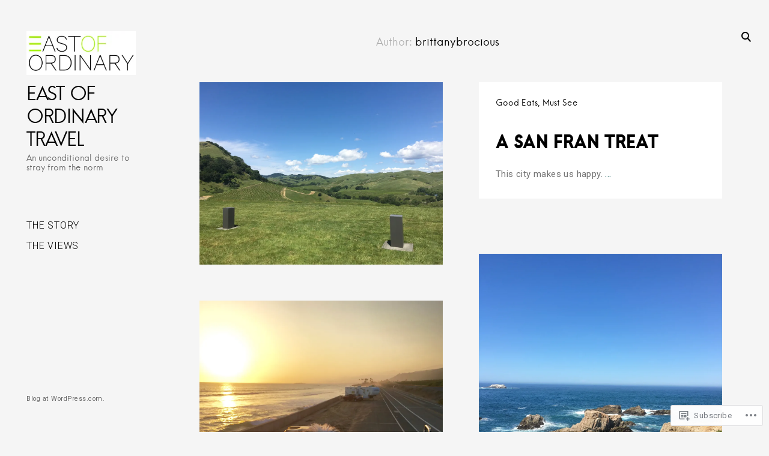

--- FILE ---
content_type: text/html; charset=UTF-8
request_url: https://eastofordinarytravel.com/author/brittanybrocious/
body_size: 21943
content:
<!DOCTYPE html>
<!--[if IE 9]>    <html class="ie9"> <![endif]-->
<html lang="en">

<head>

	<meta charset="UTF-8">
	<meta name="viewport" content="width=device-width, initial-scale=1">
	<link rel="profile" href="http://gmpg.org/xfn/11">
	<link rel="pingback" href="https://eastofordinarytravel.com/xmlrpc.php">

	<title>brittanybrocious &#8211; EAST OF ORDINARY TRAVEL</title>
<meta name='robots' content='max-image-preview:large' />

<!-- Async WordPress.com Remote Login -->
<script id="wpcom_remote_login_js">
var wpcom_remote_login_extra_auth = '';
function wpcom_remote_login_remove_dom_node_id( element_id ) {
	var dom_node = document.getElementById( element_id );
	if ( dom_node ) { dom_node.parentNode.removeChild( dom_node ); }
}
function wpcom_remote_login_remove_dom_node_classes( class_name ) {
	var dom_nodes = document.querySelectorAll( '.' + class_name );
	for ( var i = 0; i < dom_nodes.length; i++ ) {
		dom_nodes[ i ].parentNode.removeChild( dom_nodes[ i ] );
	}
}
function wpcom_remote_login_final_cleanup() {
	wpcom_remote_login_remove_dom_node_classes( "wpcom_remote_login_msg" );
	wpcom_remote_login_remove_dom_node_id( "wpcom_remote_login_key" );
	wpcom_remote_login_remove_dom_node_id( "wpcom_remote_login_validate" );
	wpcom_remote_login_remove_dom_node_id( "wpcom_remote_login_js" );
	wpcom_remote_login_remove_dom_node_id( "wpcom_request_access_iframe" );
	wpcom_remote_login_remove_dom_node_id( "wpcom_request_access_styles" );
}

// Watch for messages back from the remote login
window.addEventListener( "message", function( e ) {
	if ( e.origin === "https://r-login.wordpress.com" ) {
		var data = {};
		try {
			data = JSON.parse( e.data );
		} catch( e ) {
			wpcom_remote_login_final_cleanup();
			return;
		}

		if ( data.msg === 'LOGIN' ) {
			// Clean up the login check iframe
			wpcom_remote_login_remove_dom_node_id( "wpcom_remote_login_key" );

			var id_regex = new RegExp( /^[0-9]+$/ );
			var token_regex = new RegExp( /^.*|.*|.*$/ );
			if (
				token_regex.test( data.token )
				&& id_regex.test( data.wpcomid )
			) {
				// We have everything we need to ask for a login
				var script = document.createElement( "script" );
				script.setAttribute( "id", "wpcom_remote_login_validate" );
				script.src = '/remote-login.php?wpcom_remote_login=validate'
					+ '&wpcomid=' + data.wpcomid
					+ '&token=' + encodeURIComponent( data.token )
					+ '&host=' + window.location.protocol
					+ '//' + window.location.hostname
					+ '&postid=532'
					+ '&is_singular=';
				document.body.appendChild( script );
			}

			return;
		}

		// Safari ITP, not logged in, so redirect
		if ( data.msg === 'LOGIN-REDIRECT' ) {
			window.location = 'https://wordpress.com/log-in?redirect_to=' + window.location.href;
			return;
		}

		// Safari ITP, storage access failed, remove the request
		if ( data.msg === 'LOGIN-REMOVE' ) {
			var css_zap = 'html { -webkit-transition: margin-top 1s; transition: margin-top 1s; } /* 9001 */ html { margin-top: 0 !important; } * html body { margin-top: 0 !important; } @media screen and ( max-width: 782px ) { html { margin-top: 0 !important; } * html body { margin-top: 0 !important; } }';
			var style_zap = document.createElement( 'style' );
			style_zap.type = 'text/css';
			style_zap.appendChild( document.createTextNode( css_zap ) );
			document.body.appendChild( style_zap );

			var e = document.getElementById( 'wpcom_request_access_iframe' );
			e.parentNode.removeChild( e );

			document.cookie = 'wordpress_com_login_access=denied; path=/; max-age=31536000';

			return;
		}

		// Safari ITP
		if ( data.msg === 'REQUEST_ACCESS' ) {
			console.log( 'request access: safari' );

			// Check ITP iframe enable/disable knob
			if ( wpcom_remote_login_extra_auth !== 'safari_itp_iframe' ) {
				return;
			}

			// If we are in a "private window" there is no ITP.
			var private_window = false;
			try {
				var opendb = window.openDatabase( null, null, null, null );
			} catch( e ) {
				private_window = true;
			}

			if ( private_window ) {
				console.log( 'private window' );
				return;
			}

			var iframe = document.createElement( 'iframe' );
			iframe.id = 'wpcom_request_access_iframe';
			iframe.setAttribute( 'scrolling', 'no' );
			iframe.setAttribute( 'sandbox', 'allow-storage-access-by-user-activation allow-scripts allow-same-origin allow-top-navigation-by-user-activation' );
			iframe.src = 'https://r-login.wordpress.com/remote-login.php?wpcom_remote_login=request_access&origin=' + encodeURIComponent( data.origin ) + '&wpcomid=' + encodeURIComponent( data.wpcomid );

			var css = 'html { -webkit-transition: margin-top 1s; transition: margin-top 1s; } /* 9001 */ html { margin-top: 46px !important; } * html body { margin-top: 46px !important; } @media screen and ( max-width: 660px ) { html { margin-top: 71px !important; } * html body { margin-top: 71px !important; } #wpcom_request_access_iframe { display: block; height: 71px !important; } } #wpcom_request_access_iframe { border: 0px; height: 46px; position: fixed; top: 0; left: 0; width: 100%; min-width: 100%; z-index: 99999; background: #23282d; } ';

			var style = document.createElement( 'style' );
			style.type = 'text/css';
			style.id = 'wpcom_request_access_styles';
			style.appendChild( document.createTextNode( css ) );
			document.body.appendChild( style );

			document.body.appendChild( iframe );
		}

		if ( data.msg === 'DONE' ) {
			wpcom_remote_login_final_cleanup();
		}
	}
}, false );

// Inject the remote login iframe after the page has had a chance to load
// more critical resources
window.addEventListener( "DOMContentLoaded", function( e ) {
	var iframe = document.createElement( "iframe" );
	iframe.style.display = "none";
	iframe.setAttribute( "scrolling", "no" );
	iframe.setAttribute( "id", "wpcom_remote_login_key" );
	iframe.src = "https://r-login.wordpress.com/remote-login.php"
		+ "?wpcom_remote_login=key"
		+ "&origin=aHR0cHM6Ly9lYXN0b2ZvcmRpbmFyeXRyYXZlbC5jb20%3D"
		+ "&wpcomid=98730721"
		+ "&time=" + Math.floor( Date.now() / 1000 );
	document.body.appendChild( iframe );
}, false );
</script>
<link rel='dns-prefetch' href='//s0.wp.com' />
<link rel='dns-prefetch' href='//fonts-api.wp.com' />
<link rel="alternate" type="application/rss+xml" title="EAST OF ORDINARY TRAVEL &raquo; Feed" href="https://eastofordinarytravel.com/feed/" />
<link rel="alternate" type="application/rss+xml" title="EAST OF ORDINARY TRAVEL &raquo; Comments Feed" href="https://eastofordinarytravel.com/comments/feed/" />
<link rel="alternate" type="application/rss+xml" title="EAST OF ORDINARY TRAVEL &raquo; Posts by brittanybrocious Feed" href="https://eastofordinarytravel.com/author/brittanybrocious/feed/" />
	<script type="text/javascript">
		/* <![CDATA[ */
		function addLoadEvent(func) {
			var oldonload = window.onload;
			if (typeof window.onload != 'function') {
				window.onload = func;
			} else {
				window.onload = function () {
					oldonload();
					func();
				}
			}
		}
		/* ]]> */
	</script>
	<link crossorigin='anonymous' rel='stylesheet' id='all-css-0-1' href='/wp-content/mu-plugins/jetpack-plugin/sun/modules/infinite-scroll/infinity.css?m=1753279645i&cssminify=yes' type='text/css' media='all' />
<style id='wp-emoji-styles-inline-css'>

	img.wp-smiley, img.emoji {
		display: inline !important;
		border: none !important;
		box-shadow: none !important;
		height: 1em !important;
		width: 1em !important;
		margin: 0 0.07em !important;
		vertical-align: -0.1em !important;
		background: none !important;
		padding: 0 !important;
	}
/*# sourceURL=wp-emoji-styles-inline-css */
</style>
<link crossorigin='anonymous' rel='stylesheet' id='all-css-2-1' href='/wp-content/plugins/gutenberg-core/v22.2.0/build/styles/block-library/style.css?m=1764855221i&cssminify=yes' type='text/css' media='all' />
<style id='wp-block-library-inline-css'>
.has-text-align-justify {
	text-align:justify;
}
.has-text-align-justify{text-align:justify;}

/*# sourceURL=wp-block-library-inline-css */
</style><style id='global-styles-inline-css'>
:root{--wp--preset--aspect-ratio--square: 1;--wp--preset--aspect-ratio--4-3: 4/3;--wp--preset--aspect-ratio--3-4: 3/4;--wp--preset--aspect-ratio--3-2: 3/2;--wp--preset--aspect-ratio--2-3: 2/3;--wp--preset--aspect-ratio--16-9: 16/9;--wp--preset--aspect-ratio--9-16: 9/16;--wp--preset--color--black: #000000;--wp--preset--color--cyan-bluish-gray: #abb8c3;--wp--preset--color--white: #ffffff;--wp--preset--color--pale-pink: #f78da7;--wp--preset--color--vivid-red: #cf2e2e;--wp--preset--color--luminous-vivid-orange: #ff6900;--wp--preset--color--luminous-vivid-amber: #fcb900;--wp--preset--color--light-green-cyan: #7bdcb5;--wp--preset--color--vivid-green-cyan: #00d084;--wp--preset--color--pale-cyan-blue: #8ed1fc;--wp--preset--color--vivid-cyan-blue: #0693e3;--wp--preset--color--vivid-purple: #9b51e0;--wp--preset--gradient--vivid-cyan-blue-to-vivid-purple: linear-gradient(135deg,rgb(6,147,227) 0%,rgb(155,81,224) 100%);--wp--preset--gradient--light-green-cyan-to-vivid-green-cyan: linear-gradient(135deg,rgb(122,220,180) 0%,rgb(0,208,130) 100%);--wp--preset--gradient--luminous-vivid-amber-to-luminous-vivid-orange: linear-gradient(135deg,rgb(252,185,0) 0%,rgb(255,105,0) 100%);--wp--preset--gradient--luminous-vivid-orange-to-vivid-red: linear-gradient(135deg,rgb(255,105,0) 0%,rgb(207,46,46) 100%);--wp--preset--gradient--very-light-gray-to-cyan-bluish-gray: linear-gradient(135deg,rgb(238,238,238) 0%,rgb(169,184,195) 100%);--wp--preset--gradient--cool-to-warm-spectrum: linear-gradient(135deg,rgb(74,234,220) 0%,rgb(151,120,209) 20%,rgb(207,42,186) 40%,rgb(238,44,130) 60%,rgb(251,105,98) 80%,rgb(254,248,76) 100%);--wp--preset--gradient--blush-light-purple: linear-gradient(135deg,rgb(255,206,236) 0%,rgb(152,150,240) 100%);--wp--preset--gradient--blush-bordeaux: linear-gradient(135deg,rgb(254,205,165) 0%,rgb(254,45,45) 50%,rgb(107,0,62) 100%);--wp--preset--gradient--luminous-dusk: linear-gradient(135deg,rgb(255,203,112) 0%,rgb(199,81,192) 50%,rgb(65,88,208) 100%);--wp--preset--gradient--pale-ocean: linear-gradient(135deg,rgb(255,245,203) 0%,rgb(182,227,212) 50%,rgb(51,167,181) 100%);--wp--preset--gradient--electric-grass: linear-gradient(135deg,rgb(202,248,128) 0%,rgb(113,206,126) 100%);--wp--preset--gradient--midnight: linear-gradient(135deg,rgb(2,3,129) 0%,rgb(40,116,252) 100%);--wp--preset--font-size--small: 15px;--wp--preset--font-size--medium: 20px;--wp--preset--font-size--large: 24px;--wp--preset--font-size--x-large: 42px;--wp--preset--font-size--regular: 18px;--wp--preset--font-size--larger: 32px;--wp--preset--font-family--albert-sans: 'Albert Sans', sans-serif;--wp--preset--font-family--alegreya: Alegreya, serif;--wp--preset--font-family--arvo: Arvo, serif;--wp--preset--font-family--bodoni-moda: 'Bodoni Moda', serif;--wp--preset--font-family--bricolage-grotesque: 'Bricolage Grotesque', sans-serif;--wp--preset--font-family--cabin: Cabin, sans-serif;--wp--preset--font-family--chivo: Chivo, sans-serif;--wp--preset--font-family--commissioner: Commissioner, sans-serif;--wp--preset--font-family--cormorant: Cormorant, serif;--wp--preset--font-family--courier-prime: 'Courier Prime', monospace;--wp--preset--font-family--crimson-pro: 'Crimson Pro', serif;--wp--preset--font-family--dm-mono: 'DM Mono', monospace;--wp--preset--font-family--dm-sans: 'DM Sans', sans-serif;--wp--preset--font-family--dm-serif-display: 'DM Serif Display', serif;--wp--preset--font-family--domine: Domine, serif;--wp--preset--font-family--eb-garamond: 'EB Garamond', serif;--wp--preset--font-family--epilogue: Epilogue, sans-serif;--wp--preset--font-family--fahkwang: Fahkwang, sans-serif;--wp--preset--font-family--figtree: Figtree, sans-serif;--wp--preset--font-family--fira-sans: 'Fira Sans', sans-serif;--wp--preset--font-family--fjalla-one: 'Fjalla One', sans-serif;--wp--preset--font-family--fraunces: Fraunces, serif;--wp--preset--font-family--gabarito: Gabarito, system-ui;--wp--preset--font-family--ibm-plex-mono: 'IBM Plex Mono', monospace;--wp--preset--font-family--ibm-plex-sans: 'IBM Plex Sans', sans-serif;--wp--preset--font-family--ibarra-real-nova: 'Ibarra Real Nova', serif;--wp--preset--font-family--instrument-serif: 'Instrument Serif', serif;--wp--preset--font-family--inter: Inter, sans-serif;--wp--preset--font-family--josefin-sans: 'Josefin Sans', sans-serif;--wp--preset--font-family--jost: Jost, sans-serif;--wp--preset--font-family--libre-baskerville: 'Libre Baskerville', serif;--wp--preset--font-family--libre-franklin: 'Libre Franklin', sans-serif;--wp--preset--font-family--literata: Literata, serif;--wp--preset--font-family--lora: Lora, serif;--wp--preset--font-family--merriweather: Merriweather, serif;--wp--preset--font-family--montserrat: Montserrat, sans-serif;--wp--preset--font-family--newsreader: Newsreader, serif;--wp--preset--font-family--noto-sans-mono: 'Noto Sans Mono', sans-serif;--wp--preset--font-family--nunito: Nunito, sans-serif;--wp--preset--font-family--open-sans: 'Open Sans', sans-serif;--wp--preset--font-family--overpass: Overpass, sans-serif;--wp--preset--font-family--pt-serif: 'PT Serif', serif;--wp--preset--font-family--petrona: Petrona, serif;--wp--preset--font-family--piazzolla: Piazzolla, serif;--wp--preset--font-family--playfair-display: 'Playfair Display', serif;--wp--preset--font-family--plus-jakarta-sans: 'Plus Jakarta Sans', sans-serif;--wp--preset--font-family--poppins: Poppins, sans-serif;--wp--preset--font-family--raleway: Raleway, sans-serif;--wp--preset--font-family--roboto: Roboto, sans-serif;--wp--preset--font-family--roboto-slab: 'Roboto Slab', serif;--wp--preset--font-family--rubik: Rubik, sans-serif;--wp--preset--font-family--rufina: Rufina, serif;--wp--preset--font-family--sora: Sora, sans-serif;--wp--preset--font-family--source-sans-3: 'Source Sans 3', sans-serif;--wp--preset--font-family--source-serif-4: 'Source Serif 4', serif;--wp--preset--font-family--space-mono: 'Space Mono', monospace;--wp--preset--font-family--syne: Syne, sans-serif;--wp--preset--font-family--texturina: Texturina, serif;--wp--preset--font-family--urbanist: Urbanist, sans-serif;--wp--preset--font-family--work-sans: 'Work Sans', sans-serif;--wp--preset--spacing--20: 0.44rem;--wp--preset--spacing--30: 0.67rem;--wp--preset--spacing--40: 1rem;--wp--preset--spacing--50: 1.5rem;--wp--preset--spacing--60: 2.25rem;--wp--preset--spacing--70: 3.38rem;--wp--preset--spacing--80: 5.06rem;--wp--preset--shadow--natural: 6px 6px 9px rgba(0, 0, 0, 0.2);--wp--preset--shadow--deep: 12px 12px 50px rgba(0, 0, 0, 0.4);--wp--preset--shadow--sharp: 6px 6px 0px rgba(0, 0, 0, 0.2);--wp--preset--shadow--outlined: 6px 6px 0px -3px rgb(255, 255, 255), 6px 6px rgb(0, 0, 0);--wp--preset--shadow--crisp: 6px 6px 0px rgb(0, 0, 0);}:where(.is-layout-flex){gap: 0.5em;}:where(.is-layout-grid){gap: 0.5em;}body .is-layout-flex{display: flex;}.is-layout-flex{flex-wrap: wrap;align-items: center;}.is-layout-flex > :is(*, div){margin: 0;}body .is-layout-grid{display: grid;}.is-layout-grid > :is(*, div){margin: 0;}:where(.wp-block-columns.is-layout-flex){gap: 2em;}:where(.wp-block-columns.is-layout-grid){gap: 2em;}:where(.wp-block-post-template.is-layout-flex){gap: 1.25em;}:where(.wp-block-post-template.is-layout-grid){gap: 1.25em;}.has-black-color{color: var(--wp--preset--color--black) !important;}.has-cyan-bluish-gray-color{color: var(--wp--preset--color--cyan-bluish-gray) !important;}.has-white-color{color: var(--wp--preset--color--white) !important;}.has-pale-pink-color{color: var(--wp--preset--color--pale-pink) !important;}.has-vivid-red-color{color: var(--wp--preset--color--vivid-red) !important;}.has-luminous-vivid-orange-color{color: var(--wp--preset--color--luminous-vivid-orange) !important;}.has-luminous-vivid-amber-color{color: var(--wp--preset--color--luminous-vivid-amber) !important;}.has-light-green-cyan-color{color: var(--wp--preset--color--light-green-cyan) !important;}.has-vivid-green-cyan-color{color: var(--wp--preset--color--vivid-green-cyan) !important;}.has-pale-cyan-blue-color{color: var(--wp--preset--color--pale-cyan-blue) !important;}.has-vivid-cyan-blue-color{color: var(--wp--preset--color--vivid-cyan-blue) !important;}.has-vivid-purple-color{color: var(--wp--preset--color--vivid-purple) !important;}.has-black-background-color{background-color: var(--wp--preset--color--black) !important;}.has-cyan-bluish-gray-background-color{background-color: var(--wp--preset--color--cyan-bluish-gray) !important;}.has-white-background-color{background-color: var(--wp--preset--color--white) !important;}.has-pale-pink-background-color{background-color: var(--wp--preset--color--pale-pink) !important;}.has-vivid-red-background-color{background-color: var(--wp--preset--color--vivid-red) !important;}.has-luminous-vivid-orange-background-color{background-color: var(--wp--preset--color--luminous-vivid-orange) !important;}.has-luminous-vivid-amber-background-color{background-color: var(--wp--preset--color--luminous-vivid-amber) !important;}.has-light-green-cyan-background-color{background-color: var(--wp--preset--color--light-green-cyan) !important;}.has-vivid-green-cyan-background-color{background-color: var(--wp--preset--color--vivid-green-cyan) !important;}.has-pale-cyan-blue-background-color{background-color: var(--wp--preset--color--pale-cyan-blue) !important;}.has-vivid-cyan-blue-background-color{background-color: var(--wp--preset--color--vivid-cyan-blue) !important;}.has-vivid-purple-background-color{background-color: var(--wp--preset--color--vivid-purple) !important;}.has-black-border-color{border-color: var(--wp--preset--color--black) !important;}.has-cyan-bluish-gray-border-color{border-color: var(--wp--preset--color--cyan-bluish-gray) !important;}.has-white-border-color{border-color: var(--wp--preset--color--white) !important;}.has-pale-pink-border-color{border-color: var(--wp--preset--color--pale-pink) !important;}.has-vivid-red-border-color{border-color: var(--wp--preset--color--vivid-red) !important;}.has-luminous-vivid-orange-border-color{border-color: var(--wp--preset--color--luminous-vivid-orange) !important;}.has-luminous-vivid-amber-border-color{border-color: var(--wp--preset--color--luminous-vivid-amber) !important;}.has-light-green-cyan-border-color{border-color: var(--wp--preset--color--light-green-cyan) !important;}.has-vivid-green-cyan-border-color{border-color: var(--wp--preset--color--vivid-green-cyan) !important;}.has-pale-cyan-blue-border-color{border-color: var(--wp--preset--color--pale-cyan-blue) !important;}.has-vivid-cyan-blue-border-color{border-color: var(--wp--preset--color--vivid-cyan-blue) !important;}.has-vivid-purple-border-color{border-color: var(--wp--preset--color--vivid-purple) !important;}.has-vivid-cyan-blue-to-vivid-purple-gradient-background{background: var(--wp--preset--gradient--vivid-cyan-blue-to-vivid-purple) !important;}.has-light-green-cyan-to-vivid-green-cyan-gradient-background{background: var(--wp--preset--gradient--light-green-cyan-to-vivid-green-cyan) !important;}.has-luminous-vivid-amber-to-luminous-vivid-orange-gradient-background{background: var(--wp--preset--gradient--luminous-vivid-amber-to-luminous-vivid-orange) !important;}.has-luminous-vivid-orange-to-vivid-red-gradient-background{background: var(--wp--preset--gradient--luminous-vivid-orange-to-vivid-red) !important;}.has-very-light-gray-to-cyan-bluish-gray-gradient-background{background: var(--wp--preset--gradient--very-light-gray-to-cyan-bluish-gray) !important;}.has-cool-to-warm-spectrum-gradient-background{background: var(--wp--preset--gradient--cool-to-warm-spectrum) !important;}.has-blush-light-purple-gradient-background{background: var(--wp--preset--gradient--blush-light-purple) !important;}.has-blush-bordeaux-gradient-background{background: var(--wp--preset--gradient--blush-bordeaux) !important;}.has-luminous-dusk-gradient-background{background: var(--wp--preset--gradient--luminous-dusk) !important;}.has-pale-ocean-gradient-background{background: var(--wp--preset--gradient--pale-ocean) !important;}.has-electric-grass-gradient-background{background: var(--wp--preset--gradient--electric-grass) !important;}.has-midnight-gradient-background{background: var(--wp--preset--gradient--midnight) !important;}.has-small-font-size{font-size: var(--wp--preset--font-size--small) !important;}.has-medium-font-size{font-size: var(--wp--preset--font-size--medium) !important;}.has-large-font-size{font-size: var(--wp--preset--font-size--large) !important;}.has-x-large-font-size{font-size: var(--wp--preset--font-size--x-large) !important;}.has-albert-sans-font-family{font-family: var(--wp--preset--font-family--albert-sans) !important;}.has-alegreya-font-family{font-family: var(--wp--preset--font-family--alegreya) !important;}.has-arvo-font-family{font-family: var(--wp--preset--font-family--arvo) !important;}.has-bodoni-moda-font-family{font-family: var(--wp--preset--font-family--bodoni-moda) !important;}.has-bricolage-grotesque-font-family{font-family: var(--wp--preset--font-family--bricolage-grotesque) !important;}.has-cabin-font-family{font-family: var(--wp--preset--font-family--cabin) !important;}.has-chivo-font-family{font-family: var(--wp--preset--font-family--chivo) !important;}.has-commissioner-font-family{font-family: var(--wp--preset--font-family--commissioner) !important;}.has-cormorant-font-family{font-family: var(--wp--preset--font-family--cormorant) !important;}.has-courier-prime-font-family{font-family: var(--wp--preset--font-family--courier-prime) !important;}.has-crimson-pro-font-family{font-family: var(--wp--preset--font-family--crimson-pro) !important;}.has-dm-mono-font-family{font-family: var(--wp--preset--font-family--dm-mono) !important;}.has-dm-sans-font-family{font-family: var(--wp--preset--font-family--dm-sans) !important;}.has-dm-serif-display-font-family{font-family: var(--wp--preset--font-family--dm-serif-display) !important;}.has-domine-font-family{font-family: var(--wp--preset--font-family--domine) !important;}.has-eb-garamond-font-family{font-family: var(--wp--preset--font-family--eb-garamond) !important;}.has-epilogue-font-family{font-family: var(--wp--preset--font-family--epilogue) !important;}.has-fahkwang-font-family{font-family: var(--wp--preset--font-family--fahkwang) !important;}.has-figtree-font-family{font-family: var(--wp--preset--font-family--figtree) !important;}.has-fira-sans-font-family{font-family: var(--wp--preset--font-family--fira-sans) !important;}.has-fjalla-one-font-family{font-family: var(--wp--preset--font-family--fjalla-one) !important;}.has-fraunces-font-family{font-family: var(--wp--preset--font-family--fraunces) !important;}.has-gabarito-font-family{font-family: var(--wp--preset--font-family--gabarito) !important;}.has-ibm-plex-mono-font-family{font-family: var(--wp--preset--font-family--ibm-plex-mono) !important;}.has-ibm-plex-sans-font-family{font-family: var(--wp--preset--font-family--ibm-plex-sans) !important;}.has-ibarra-real-nova-font-family{font-family: var(--wp--preset--font-family--ibarra-real-nova) !important;}.has-instrument-serif-font-family{font-family: var(--wp--preset--font-family--instrument-serif) !important;}.has-inter-font-family{font-family: var(--wp--preset--font-family--inter) !important;}.has-josefin-sans-font-family{font-family: var(--wp--preset--font-family--josefin-sans) !important;}.has-jost-font-family{font-family: var(--wp--preset--font-family--jost) !important;}.has-libre-baskerville-font-family{font-family: var(--wp--preset--font-family--libre-baskerville) !important;}.has-libre-franklin-font-family{font-family: var(--wp--preset--font-family--libre-franklin) !important;}.has-literata-font-family{font-family: var(--wp--preset--font-family--literata) !important;}.has-lora-font-family{font-family: var(--wp--preset--font-family--lora) !important;}.has-merriweather-font-family{font-family: var(--wp--preset--font-family--merriweather) !important;}.has-montserrat-font-family{font-family: var(--wp--preset--font-family--montserrat) !important;}.has-newsreader-font-family{font-family: var(--wp--preset--font-family--newsreader) !important;}.has-noto-sans-mono-font-family{font-family: var(--wp--preset--font-family--noto-sans-mono) !important;}.has-nunito-font-family{font-family: var(--wp--preset--font-family--nunito) !important;}.has-open-sans-font-family{font-family: var(--wp--preset--font-family--open-sans) !important;}.has-overpass-font-family{font-family: var(--wp--preset--font-family--overpass) !important;}.has-pt-serif-font-family{font-family: var(--wp--preset--font-family--pt-serif) !important;}.has-petrona-font-family{font-family: var(--wp--preset--font-family--petrona) !important;}.has-piazzolla-font-family{font-family: var(--wp--preset--font-family--piazzolla) !important;}.has-playfair-display-font-family{font-family: var(--wp--preset--font-family--playfair-display) !important;}.has-plus-jakarta-sans-font-family{font-family: var(--wp--preset--font-family--plus-jakarta-sans) !important;}.has-poppins-font-family{font-family: var(--wp--preset--font-family--poppins) !important;}.has-raleway-font-family{font-family: var(--wp--preset--font-family--raleway) !important;}.has-roboto-font-family{font-family: var(--wp--preset--font-family--roboto) !important;}.has-roboto-slab-font-family{font-family: var(--wp--preset--font-family--roboto-slab) !important;}.has-rubik-font-family{font-family: var(--wp--preset--font-family--rubik) !important;}.has-rufina-font-family{font-family: var(--wp--preset--font-family--rufina) !important;}.has-sora-font-family{font-family: var(--wp--preset--font-family--sora) !important;}.has-source-sans-3-font-family{font-family: var(--wp--preset--font-family--source-sans-3) !important;}.has-source-serif-4-font-family{font-family: var(--wp--preset--font-family--source-serif-4) !important;}.has-space-mono-font-family{font-family: var(--wp--preset--font-family--space-mono) !important;}.has-syne-font-family{font-family: var(--wp--preset--font-family--syne) !important;}.has-texturina-font-family{font-family: var(--wp--preset--font-family--texturina) !important;}.has-urbanist-font-family{font-family: var(--wp--preset--font-family--urbanist) !important;}.has-work-sans-font-family{font-family: var(--wp--preset--font-family--work-sans) !important;}
/*# sourceURL=global-styles-inline-css */
</style>

<style id='classic-theme-styles-inline-css'>
/*! This file is auto-generated */
.wp-block-button__link{color:#fff;background-color:#32373c;border-radius:9999px;box-shadow:none;text-decoration:none;padding:calc(.667em + 2px) calc(1.333em + 2px);font-size:1.125em}.wp-block-file__button{background:#32373c;color:#fff;text-decoration:none}
/*# sourceURL=/wp-includes/css/classic-themes.min.css */
</style>
<link crossorigin='anonymous' rel='stylesheet' id='all-css-4-1' href='/_static/??-eJx9jEEOAiEQBD/kQECjeDC+ZWEnijIwYWA3/l72op689KFTVXplCCU3zE1z6reYRYfiUwlP0VYZpwxIJE4IFRd10HOU9iFA2iuhCiI7/ROiDt9WxfETT20jCOc4YUIa2D9t5eGA91xRBMZS7ATtPkTZvCtdzNEZt7f2fHq8Afl7R7w=&cssminify=yes' type='text/css' media='all' />
<link rel='stylesheet' id='huntt-google-fonts-css' href='https://fonts-api.wp.com/css?family=Roboto%3A400%2C300%2C300italic%2C400italic%2C500%2C500italic%2C700%2C700italic&#038;subset=latin%2Clatin-ext' media='all' />
<link crossorigin='anonymous' rel='stylesheet' id='all-css-6-1' href='/_static/??-eJyNj9EKwjAMRX/ILcpkwwfxwU/wC7qudp1pM5sU3d9bJkxkIL7dG869SeAxFpqCmCAgvfGGYYzGu+ShT0EEUE2UhMFlikvNvIF/I8M9mTiV/pxYyF90JMRWxf9KWCY0C+qCxtRlKA+gU9y/z/EurJGBc6PTt5aei1jt9KkYMVkXGKJpkWyWdm7/2F8ha6hA0kochS9TXFG5+ceTP+6ael9V9fbQDC8bK4hA&cssminify=yes' type='text/css' media='all' />
<link crossorigin='anonymous' rel='stylesheet' id='print-css-7-1' href='/wp-content/mu-plugins/global-print/global-print.css?m=1465851035i&cssminify=yes' type='text/css' media='print' />
<style id='jetpack-global-styles-frontend-style-inline-css'>
:root { --font-headings: unset; --font-base: unset; --font-headings-default: -apple-system,BlinkMacSystemFont,"Segoe UI",Roboto,Oxygen-Sans,Ubuntu,Cantarell,"Helvetica Neue",sans-serif; --font-base-default: -apple-system,BlinkMacSystemFont,"Segoe UI",Roboto,Oxygen-Sans,Ubuntu,Cantarell,"Helvetica Neue",sans-serif;}
/*# sourceURL=jetpack-global-styles-frontend-style-inline-css */
</style>
<link crossorigin='anonymous' rel='stylesheet' id='all-css-10-1' href='/wp-content/themes/h4/global.css?m=1420737423i&cssminify=yes' type='text/css' media='all' />
<script type="text/javascript" id="wpcom-actionbar-placeholder-js-extra">
/* <![CDATA[ */
var actionbardata = {"siteID":"98730721","postID":"0","siteURL":"https://eastofordinarytravel.com","xhrURL":"https://eastofordinarytravel.com/wp-admin/admin-ajax.php","nonce":"bdae942ed4","isLoggedIn":"","statusMessage":"","subsEmailDefault":"instantly","proxyScriptUrl":"https://s0.wp.com/wp-content/js/wpcom-proxy-request.js?m=1513050504i&amp;ver=20211021","i18n":{"followedText":"New posts from this site will now appear in your \u003Ca href=\"https://wordpress.com/reader\"\u003EReader\u003C/a\u003E","foldBar":"Collapse this bar","unfoldBar":"Expand this bar","shortLinkCopied":"Shortlink copied to clipboard."}};
//# sourceURL=wpcom-actionbar-placeholder-js-extra
/* ]]> */
</script>
<script type="text/javascript" id="jetpack-mu-wpcom-settings-js-before">
/* <![CDATA[ */
var JETPACK_MU_WPCOM_SETTINGS = {"assetsUrl":"https://s0.wp.com/wp-content/mu-plugins/jetpack-mu-wpcom-plugin/sun/jetpack_vendor/automattic/jetpack-mu-wpcom/src/build/"};
//# sourceURL=jetpack-mu-wpcom-settings-js-before
/* ]]> */
</script>
<script crossorigin='anonymous' type='text/javascript'  src='/_static/??-eJzTLy/QTc7PK0nNK9HPKtYvyinRLSjKr6jUyyrW0QfKZeYl55SmpBaDJLMKS1OLKqGUXm5mHkFFurmZ6UWJJalQxfa5tobmRgamxgZmFpZZACbyLJI='></script>
<script type="text/javascript" id="rlt-proxy-js-after">
/* <![CDATA[ */
	rltInitialize( {"token":null,"iframeOrigins":["https:\/\/widgets.wp.com"]} );
//# sourceURL=rlt-proxy-js-after
/* ]]> */
</script>
<link rel="EditURI" type="application/rsd+xml" title="RSD" href="https://eastofordinarytravel.wordpress.com/xmlrpc.php?rsd" />
<meta name="generator" content="WordPress.com" />

<!-- Jetpack Open Graph Tags -->
<meta property="og:type" content="profile" />
<meta property="og:title" content="brittanybrocious" />
<meta property="og:url" content="http://brittanybrocious.wordpress.com" />
<meta property="og:description" content="Marketing Communications Professional" />
<meta property="profile:first_name" content="Brittany" />
<meta property="profile:last_name" content="Brocious" />
<meta property="og:site_name" content="EAST OF ORDINARY TRAVEL" />
<meta property="og:image" content="https://secure.gravatar.com/avatar/b3812366a7d72ff9765d211b24bc71b6f88ea56eefc74f6f18451697ebf3c89d?s=200&#038;d=identicon&#038;r=g" />
<meta property="og:image:alt" content="brittanybrocious" />
<meta property="og:locale" content="en_US" />

<!-- End Jetpack Open Graph Tags -->
<link rel="shortcut icon" type="image/x-icon" href="https://secure.gravatar.com/blavatar/42dde49aca52d50057d16c9ed1194fcffdda4a60ed59c288c150e27f5b00743d?s=32" sizes="16x16" />
<link rel="icon" type="image/x-icon" href="https://secure.gravatar.com/blavatar/42dde49aca52d50057d16c9ed1194fcffdda4a60ed59c288c150e27f5b00743d?s=32" sizes="16x16" />
<link rel="apple-touch-icon" href="https://secure.gravatar.com/blavatar/42dde49aca52d50057d16c9ed1194fcffdda4a60ed59c288c150e27f5b00743d?s=114" />
<link rel='openid.server' href='https://eastofordinarytravel.com/?openidserver=1' />
<link rel='openid.delegate' href='https://eastofordinarytravel.com/' />
<link rel="search" type="application/opensearchdescription+xml" href="https://eastofordinarytravel.com/osd.xml" title="EAST OF ORDINARY TRAVEL" />
<link rel="search" type="application/opensearchdescription+xml" href="https://s1.wp.com/opensearch.xml" title="WordPress.com" />
		<style type="text/css">
			.recentcomments a {
				display: inline !important;
				padding: 0 !important;
				margin: 0 !important;
			}

			table.recentcommentsavatartop img.avatar, table.recentcommentsavatarend img.avatar {
				border: 0px;
				margin: 0;
			}

			table.recentcommentsavatartop a, table.recentcommentsavatarend a {
				border: 0px !important;
				background-color: transparent !important;
			}

			td.recentcommentsavatarend, td.recentcommentsavatartop {
				padding: 0px 0px 1px 0px;
				margin: 0px;
			}

			td.recentcommentstextend {
				border: none !important;
				padding: 0px 0px 2px 10px;
			}

			.rtl td.recentcommentstextend {
				padding: 0px 10px 2px 0px;
			}

			td.recentcommentstexttop {
				border: none;
				padding: 0px 0px 0px 10px;
			}

			.rtl td.recentcommentstexttop {
				padding: 0px 10px 0px 0px;
			}
		</style>
		<meta name="description" content="Read all of the posts by brittanybrocious on EAST OF ORDINARY TRAVEL" />
<style type="text/css" id="custom-colors-css">.grid-wrapper article .edit-link a:hover, .form-submit input[type="submit"], .contact-submit input[type="submit"] { color: #FFFFFF;}
button:hover, .button:hover, input[type="button"]:hover, input[type="reset"]:hover, input[type="submit"]:hover { color: #FFFFFF;}
.nav-menu a { color: #000000;}
.site-title a:hover, .site-description { color: #686868;}
.paging-navigation a, .page-links a, .paging-navigation .dots { color: #686868;}
.paging-navigation .prev:after, .paging-navigation .next:after { border-left-color: #686868;}
.paging-navigation .prev:after, .paging-navigation .next:after { border-top-color: #686868;}
.site-info, .site-info a, .social-menu a { color: #686868;}
.paging-navigation .current, .page-links > span { background-color: #dbdbdb;}
.paging-navigation .current, .page-links > span { background-color: rgba( 219, 219, 219, 0.3 );}
.nav-menu .dropdown-toggle, .nav-menu .dropdown-toggle:hover { color: #686868;}
.paging-navigation a, .page-links a, .paging-navigation .dots { color: #686868;}
.has-sidebar .content-area { border-color: #f1f1f1;}
.has-sidebar .content-area { border-color: rgba( 241, 241, 241, 0.3 );}
body, .archive, .index, .search:not(.search-no-results) .content-area, .archive .site-content, .search-results .site-content, .blog .site-content { background-color: #f5f5f5;}
.form-submit input[type="submit"], .contact-submit input[type="submit"] { background-color: #000000;}
button:hover, .button:hover, input[type="button"]:hover, input[type="reset"]:hover, input[type="submit"]:hover { background-color: #000000;}
.form-submit input[type="submit"]:hover, .contact-submit input[type="submit"]:hover { border-color: #000000;}
button, .button, input[type="button"], input[type="reset"], input[type="submit"] { border-color: #000000;}
button:hover, .button:hover, input[type="button"]:hover, input[type="reset"]:hover, input[type="submit"]:hover { border-color: #000000;}
.grid-wrapper article .edit-link a:hover { background-color: #000000;}
.pace .pace-progress { background-color: #000000;}
.form-submit input[type="submit"]:hover, .contact-submit input[type="submit"]:hover { color: #000000;}
button, .button, input[type="button"], input[type="reset"], input[type="submit"] { color: #000000;}
h1 a, h2 a, h3 a, h4 a, h5 a, h6 a, h1, h2, h3, h4, h5, h6, .widget-title { color: #000000;}
a:hover { color: #000000;}
a:hover { border-color: #000000;}
.single .entry-title, .page-header h1, .featured-image a:after, .no-results .entry-title { color: #000000;}
.single .cat-links a, .single .tags-links a, .widget a { color: #000000;}
.search-big__trigger, .search-big__close { color: #000000;}
.search-big .search-form .search-field, .search-form input[type="search"]:focus { color: #000000;}
.paging-navigation .current, .page-links > span { color: #000000;}
.paging-navigation a:hover, .page-links a:hover { color: #000000;}
.archive .page-title span, .search .page-title span { color: #000000;}
.paging-navigation .prev:hover:after, .paging-navigation .next:hover:after { border-color: #000000;}
.site-title a, .nav-menu a:hover, .site-info a:hover, .social-menu a:hover { color: #000000;}
a { color: #216463;}
.search-big__trigger:hover, .search-big__close:hover { color: #216463;}
.site-header { background-color: #f5f5f5;}
</style>

<link crossorigin='anonymous' rel='stylesheet' id='all-css-0-3' href='/_static/??-eJydzNEKwjAMheEXsoapc+xCfBSpWRjd0rQ0DWNvL8LmpYiX/+HwwZIdJqkkFaK5zDYGUZioZo/z1qAm8AiC8OSEs4IuIVM5ouoBfgZiGoxJAX1JpsSfzz786dXANLjRM1NZv9Xbv8db07XnU9dfL+30AlHOX2M=&cssminify=yes' type='text/css' media='all' />
</head>

<body class="archive author author-brittanybrocious author-32594174 wp-custom-logo wp-embed-responsive wp-theme-premiumhuntt customizer-styles-applied tk-theme-frontend jetpack-reblog-enabled has-site-logo">

<div id="page" class="hfeed site">

	<a class="skip-link screen-reader-text" href="#content">Skip to content</a>

		<!-- THEME SEARCH -->
		<div class="search-big">
			<form role="search" method="get" class="search-form" action="https://eastofordinarytravel.com/">
				<label>
					<span class="screen-reader-text">Search for:</span>
					<input type="search" class="search-field" placeholder="Search &hellip;" value="" name="s" />
				</label>
				<input type="submit" class="search-submit" value="Search" />
			</form>		</div>
		<button class="search-big__trigger"><i class="icon-search"></i></button>
		<button class="search-big__close"><i class="icon-close"></i></button>
		<!-- .search-big  -->

		<header id="masthead" class="site-header" role="banner">

			<div class="site-branding">

				<!-- Logo -->
									<a href="https://eastofordinarytravel.com/" class="site-logo-link" rel="home" itemprop="url"><img width="285" height="115" src="https://eastofordinarytravel.com/wp-content/uploads/2015/10/eoo_vertical_border.jpg?w=285" class="site-logo attachment-huntt-logo" alt="" decoding="async" data-size="huntt-logo" itemprop="logo" srcset="https://eastofordinarytravel.com/wp-content/uploads/2015/10/eoo_vertical_border.jpg?w=285 285w, https://eastofordinarytravel.com/wp-content/uploads/2015/10/eoo_vertical_border.jpg?w=570 570w, https://eastofordinarytravel.com/wp-content/uploads/2015/10/eoo_vertical_border.jpg?w=150 150w, https://eastofordinarytravel.com/wp-content/uploads/2015/10/eoo_vertical_border.jpg?w=300 300w" sizes="(max-width: 285px) 100vw, 285px" data-attachment-id="183" data-permalink="https://eastofordinarytravel.com/eoo_vertical-2/" data-orig-file="https://eastofordinarytravel.com/wp-content/uploads/2015/10/eoo_vertical_border.jpg" data-orig-size="3600,1449" data-comments-opened="1" data-image-meta="{&quot;aperture&quot;:&quot;0&quot;,&quot;credit&quot;:&quot;&quot;,&quot;camera&quot;:&quot;&quot;,&quot;caption&quot;:&quot;&quot;,&quot;created_timestamp&quot;:&quot;0&quot;,&quot;copyright&quot;:&quot;&quot;,&quot;focal_length&quot;:&quot;0&quot;,&quot;iso&quot;:&quot;0&quot;,&quot;shutter_speed&quot;:&quot;0&quot;,&quot;title&quot;:&quot;EOO_VERTICAL&quot;,&quot;orientation&quot;:&quot;1&quot;}" data-image-title="EOO_VERTICAL" data-image-description="" data-image-caption="" data-medium-file="https://eastofordinarytravel.com/wp-content/uploads/2015/10/eoo_vertical_border.jpg?w=300" data-large-file="https://eastofordinarytravel.com/wp-content/uploads/2015/10/eoo_vertical_border.jpg?w=1024" /></a>				
				<h1 class="site-title"><a href="https://eastofordinarytravel.com/" rel="home">EAST OF ORDINARY TRAVEL</a></h1>
				<h2 class="site-description">An unconditional desire to stray from the norm</h2>

			</div><!-- .site-branding -->

			<!-- NAVIGATION -->
			
<nav id="site-navigation" class="main-navigation" role="navigation">
	<button class="menu-toggle" aria-controls="primary-menu" aria-expanded="false"><span>Primary Menu</span></button>
	<div id="primary-menu" class="menu"><ul>
<li class="page_item page-item-1"><a href="https://eastofordinarytravel.com/about/">THE STORY</a></li>
<li class="page_item page-item-13"><a href="https://eastofordinarytravel.com/campground-reviews/">THE VIEWS</a></li>
</ul></div>
</nav><!-- #site-navigation -->
		</header><!-- #masthead -->

		<div id="content" class="site-content">

	<div id="primary" class="content-area archive">
		<main id="main" class="site-main" role="main">

			<header class="page-header">
				<h1 class="page-title">Author: <span>brittanybrocious</span></h1><div class="taxonomy-description">Marketing Communications Professional</div>			</header><!-- .page-header -->

			
				<div class="row">
					<div class="grid-wrapper" id="post-load">

						<div class="grid-sizer col-lg-4 col-md-6"></div>

						
							
<article id="post-532" class="post-532 post type-post status-publish format-image has-post-thumbnail hentry category-happy-place category-must-see category-travel-2 tag-artesa tag-artesa-winery tag-california tag-napa tag-napa-valley tag-sonoma tag-wine-trail tag-wines post_format-post-format-image col-lg-4 col-md-6">

	
		
		
			<figure class="featured-image">
								<a href="https://eastofordinarytravel.com/wp-content/uploads/2016/06/img_7507.jpg" class="thickbox " data-post_url="https://eastofordinarytravel.com/2016/09/09/go-to-napa-now/">
					<img width="1090" height="818" src="https://eastofordinarytravel.com/wp-content/uploads/2016/06/img_7507.jpg?w=1090" class="attachment-post-thumbnail size-post-thumbnail wp-post-image" alt="" decoding="async" srcset="https://eastofordinarytravel.com/wp-content/uploads/2016/06/img_7507.jpg?w=1090 1090w, https://eastofordinarytravel.com/wp-content/uploads/2016/06/img_7507.jpg?w=2180 2180w, https://eastofordinarytravel.com/wp-content/uploads/2016/06/img_7507.jpg?w=150 150w, https://eastofordinarytravel.com/wp-content/uploads/2016/06/img_7507.jpg?w=300 300w, https://eastofordinarytravel.com/wp-content/uploads/2016/06/img_7507.jpg?w=768 768w, https://eastofordinarytravel.com/wp-content/uploads/2016/06/img_7507.jpg?w=1024 1024w, https://eastofordinarytravel.com/wp-content/uploads/2016/06/img_7507.jpg?w=1440 1440w" sizes="(max-width: 1090px) 100vw, 1090px" data-attachment-id="533" data-permalink="https://eastofordinarytravel.com/2016/09/09/go-to-napa-now/img_7507/" data-orig-file="https://eastofordinarytravel.com/wp-content/uploads/2016/06/img_7507.jpg" data-orig-size="4032,3024" data-comments-opened="1" data-image-meta="{&quot;aperture&quot;:&quot;2.2&quot;,&quot;credit&quot;:&quot;&quot;,&quot;camera&quot;:&quot;iPhone 6s&quot;,&quot;caption&quot;:&quot;&quot;,&quot;created_timestamp&quot;:&quot;1461501976&quot;,&quot;copyright&quot;:&quot;&quot;,&quot;focal_length&quot;:&quot;4.15&quot;,&quot;iso&quot;:&quot;25&quot;,&quot;shutter_speed&quot;:&quot;0.00050709939148073&quot;,&quot;title&quot;:&quot;&quot;,&quot;orientation&quot;:&quot;1&quot;,&quot;latitude&quot;:&quot;38.269313888889&quot;,&quot;longitude&quot;:&quot;-122.35591111111&quot;}" data-image-title="IMG_7507" data-image-description="" data-image-caption="&lt;p&gt;YES.&lt;/p&gt;
" data-medium-file="https://eastofordinarytravel.com/wp-content/uploads/2016/06/img_7507.jpg?w=300" data-large-file="https://eastofordinarytravel.com/wp-content/uploads/2016/06/img_7507.jpg?w=1024" />				</a>
			</figure>

		
			<div class="entry-excerpt">

				<header class="entry-header">

					<div class="entry-meta">
						<span class="cat-links"><a href="https://eastofordinarytravel.com/category/happy-place/" rel="category tag">Happy Place</a> <a href="https://eastofordinarytravel.com/category/must-see/" rel="category tag">Must See</a> <a href="https://eastofordinarytravel.com/category/travel-2/" rel="category tag">Travel</a></span>					</div><!-- .entry-meta -->

					
												<h1 class="entry-title"><a href="https://eastofordinarytravel.com/2016/09/09/go-to-napa-now/" rel="bookmark">GO. TO. NAPA.&nbsp;NOW.</a></h1>					
				</header><!-- .entry-header -->

				<footer class='entry-footer'>
					<a href="https://eastofordinarytravel.com/author/brittanybrocious/">brittanybrocious</a>
				</footer>

			</div>

	
</article><!-- #post-## -->

						
							
<article id="post-517" class="post-517 post type-post status-publish format-standard hentry category-good-eats category-must-see tag-golden-gate tag-lemon-slices tag-park-tavern tag-san-francisco col-lg-4 col-md-6">

	
		
		<header class="entry-header">

			<div class="entry-meta">
				<span class="cat-links"><a href="https://eastofordinarytravel.com/category/good-eats/" rel="category tag">Good Eats</a> <a href="https://eastofordinarytravel.com/category/must-see/" rel="category tag">Must See</a></span>			</div><!-- .entry-meta -->

			<h1 class="entry-title"><a href="https://eastofordinarytravel.com/2016/09/09/a-san-francisco-treat/" rel="bookmark">A SAN FRAN&nbsp;TREAT</a></h1>
		</header><!-- .entry-header -->

	
	<div class="entry-content">
		<p>This city makes us happy. <a href="https://eastofordinarytravel.com/2016/09/09/a-san-francisco-treat/#more-517" class="more-link">&#8230; <span class="screen-reader-text">A SAN FRAN&nbsp;TREAT</span></a></p>

			</div><!-- .entry-content -->

</article><!-- #post-## -->

						
							
<article id="post-500" class="post-500 post type-post status-publish format-image has-post-thumbnail hentry category-happy-place category-must-see category-travel-2 tag-big-sur tag-california tag-california-love tag-road-trip tag-rv-adventure tag-rv-life tag-rv-travel post_format-post-format-image col-lg-4 col-md-6">

	
		
		
			<figure class="featured-image">
								<a href="https://eastofordinarytravel.com/wp-content/uploads/2016/06/img_7412.jpg" class="thickbox " data-post_url="https://eastofordinarytravel.com/2016/08/10/we-found-our-californialove-in-big-sur/">
					<img width="1090" height="1453" src="https://eastofordinarytravel.com/wp-content/uploads/2016/06/img_7412.jpg?w=1090" class="attachment-post-thumbnail size-post-thumbnail wp-post-image" alt="" decoding="async" srcset="https://eastofordinarytravel.com/wp-content/uploads/2016/06/img_7412.jpg?w=1090 1090w, https://eastofordinarytravel.com/wp-content/uploads/2016/06/img_7412.jpg?w=2180 2180w, https://eastofordinarytravel.com/wp-content/uploads/2016/06/img_7412.jpg?w=113 113w, https://eastofordinarytravel.com/wp-content/uploads/2016/06/img_7412.jpg?w=225 225w, https://eastofordinarytravel.com/wp-content/uploads/2016/06/img_7412.jpg?w=768 768w, https://eastofordinarytravel.com/wp-content/uploads/2016/06/img_7412.jpg?w=1440 1440w" sizes="(max-width: 1090px) 100vw, 1090px" data-attachment-id="506" data-permalink="https://eastofordinarytravel.com/2016/08/10/we-found-our-californialove-in-big-sur/img_7412/" data-orig-file="https://eastofordinarytravel.com/wp-content/uploads/2016/06/img_7412.jpg" data-orig-size="3024,4032" data-comments-opened="1" data-image-meta="{&quot;aperture&quot;:&quot;2.2&quot;,&quot;credit&quot;:&quot;&quot;,&quot;camera&quot;:&quot;iPhone 6s&quot;,&quot;caption&quot;:&quot;&quot;,&quot;created_timestamp&quot;:&quot;1460808365&quot;,&quot;copyright&quot;:&quot;&quot;,&quot;focal_length&quot;:&quot;4.15&quot;,&quot;iso&quot;:&quot;25&quot;,&quot;shutter_speed&quot;:&quot;0.00087108013937282&quot;,&quot;title&quot;:&quot;&quot;,&quot;orientation&quot;:&quot;1&quot;,&quot;latitude&quot;:&quot;36.455258333333&quot;,&quot;longitude&quot;:&quot;-121.92556111111&quot;}" data-image-title="IMG_7412" data-image-description="" data-image-caption="" data-medium-file="https://eastofordinarytravel.com/wp-content/uploads/2016/06/img_7412.jpg?w=225" data-large-file="https://eastofordinarytravel.com/wp-content/uploads/2016/06/img_7412.jpg?w=768" />				</a>
			</figure>

		
			<div class="entry-excerpt">

				<header class="entry-header">

					<div class="entry-meta">
						<span class="cat-links"><a href="https://eastofordinarytravel.com/category/happy-place/" rel="category tag">Happy Place</a> <a href="https://eastofordinarytravel.com/category/must-see/" rel="category tag">Must See</a> <a href="https://eastofordinarytravel.com/category/travel-2/" rel="category tag">Travel</a></span>					</div><!-- .entry-meta -->

					
												<h1 class="entry-title"><a href="https://eastofordinarytravel.com/2016/08/10/we-found-our-californialove-in-big-sur/" rel="bookmark">WE FOUND OUR #CALIFORNIALOVE IN BIG&nbsp;SUR.</a></h1>					
				</header><!-- .entry-header -->

				<footer class='entry-footer'>
					<a href="https://eastofordinarytravel.com/author/brittanybrocious/">brittanybrocious</a>
				</footer>

			</div>

	
</article><!-- #post-## -->

						
							
<article id="post-483" class="post-483 post type-post status-publish format-image has-post-thumbnail hentry category-moments category-travel-2 post_format-post-format-image col-lg-4 col-md-6">

	
		
		
			<figure class="featured-image">
								<a href="https://eastofordinarytravel.com/wp-content/uploads/2016/06/img_7332.jpg" class="thickbox " data-post_url="https://eastofordinarytravel.com/2016/08/01/california-dreamin/">
					<img width="1090" height="1453" src="https://eastofordinarytravel.com/wp-content/uploads/2016/06/img_7332.jpg?w=1090" class="attachment-post-thumbnail size-post-thumbnail wp-post-image" alt="" decoding="async" srcset="https://eastofordinarytravel.com/wp-content/uploads/2016/06/img_7332.jpg?w=1090 1090w, https://eastofordinarytravel.com/wp-content/uploads/2016/06/img_7332.jpg?w=2180 2180w, https://eastofordinarytravel.com/wp-content/uploads/2016/06/img_7332.jpg?w=113 113w, https://eastofordinarytravel.com/wp-content/uploads/2016/06/img_7332.jpg?w=225 225w, https://eastofordinarytravel.com/wp-content/uploads/2016/06/img_7332.jpg?w=768 768w, https://eastofordinarytravel.com/wp-content/uploads/2016/06/img_7332.jpg?w=1440 1440w" sizes="(max-width: 1090px) 100vw, 1090px" data-attachment-id="489" data-permalink="https://eastofordinarytravel.com/2016/08/01/california-dreamin/img_7332/" data-orig-file="https://eastofordinarytravel.com/wp-content/uploads/2016/06/img_7332.jpg" data-orig-size="3024,4032" data-comments-opened="1" data-image-meta="{&quot;aperture&quot;:&quot;2.2&quot;,&quot;credit&quot;:&quot;&quot;,&quot;camera&quot;:&quot;iPhone 6s&quot;,&quot;caption&quot;:&quot;&quot;,&quot;created_timestamp&quot;:&quot;1460574361&quot;,&quot;copyright&quot;:&quot;&quot;,&quot;focal_length&quot;:&quot;4.15&quot;,&quot;iso&quot;:&quot;25&quot;,&quot;shutter_speed&quot;:&quot;0.0010660980810235&quot;,&quot;title&quot;:&quot;&quot;,&quot;orientation&quot;:&quot;1&quot;}" data-image-title="IMG_7332" data-image-description="" data-image-caption="" data-medium-file="https://eastofordinarytravel.com/wp-content/uploads/2016/06/img_7332.jpg?w=225" data-large-file="https://eastofordinarytravel.com/wp-content/uploads/2016/06/img_7332.jpg?w=768" />				</a>
			</figure>

		
			<div class="entry-excerpt">

				<header class="entry-header">

					<div class="entry-meta">
						<span class="cat-links"><a href="https://eastofordinarytravel.com/category/moments/" rel="category tag">Moments</a> <a href="https://eastofordinarytravel.com/category/travel-2/" rel="category tag">Travel</a></span>					</div><!-- .entry-meta -->

					
												<h1 class="entry-title"><a href="https://eastofordinarytravel.com/2016/08/01/california-dreamin/" rel="bookmark">CALIFORNIA DREAMIN</a></h1>					
				</header><!-- .entry-header -->

				<footer class='entry-footer'>
					<a href="https://eastofordinarytravel.com/author/brittanybrocious/">brittanybrocious</a>
				</footer>

			</div>

	
</article><!-- #post-## -->

						
							
<article id="post-463" class="post-463 post type-post status-publish format-standard has-post-thumbnail hentry category-happy-place tag-disney tag-disneyland col-lg-4 col-md-6">

	
					<figure class="featured-image">
				<a href="https://eastofordinarytravel.com/2016/07/28/disneyland-happened/"><img width="1090" height="1343" src="https://eastofordinarytravel.com/wp-content/uploads/2016/06/img_7127.jpg?w=1090" class="attachment-post-thumbnail size-post-thumbnail wp-post-image" alt="" decoding="async" loading="lazy" srcset="https://eastofordinarytravel.com/wp-content/uploads/2016/06/img_7127.jpg?w=1090 1090w, https://eastofordinarytravel.com/wp-content/uploads/2016/06/img_7127.jpg?w=122 122w, https://eastofordinarytravel.com/wp-content/uploads/2016/06/img_7127.jpg?w=243 243w, https://eastofordinarytravel.com/wp-content/uploads/2016/06/img_7127.jpg?w=768 768w, https://eastofordinarytravel.com/wp-content/uploads/2016/06/img_7127.jpg?w=831 831w, https://eastofordinarytravel.com/wp-content/uploads/2016/06/img_7127.jpg?w=1440 1440w, https://eastofordinarytravel.com/wp-content/uploads/2016/06/img_7127.jpg 1932w" sizes="(max-width: 1090px) 100vw, 1090px" data-attachment-id="465" data-permalink="https://eastofordinarytravel.com/2016/07/28/disneyland-happened/img_7127/" data-orig-file="https://eastofordinarytravel.com/wp-content/uploads/2016/06/img_7127.jpg" data-orig-size="1932,2381" data-comments-opened="1" data-image-meta="{&quot;aperture&quot;:&quot;2.2&quot;,&quot;credit&quot;:&quot;&quot;,&quot;camera&quot;:&quot;iPhone 6s&quot;,&quot;caption&quot;:&quot;&quot;,&quot;created_timestamp&quot;:&quot;1460196950&quot;,&quot;copyright&quot;:&quot;&quot;,&quot;focal_length&quot;:&quot;2.65&quot;,&quot;iso&quot;:&quot;32&quot;,&quot;shutter_speed&quot;:&quot;0.0039370078740157&quot;,&quot;title&quot;:&quot;&quot;,&quot;orientation&quot;:&quot;1&quot;,&quot;latitude&quot;:&quot;33.8098&quot;,&quot;longitude&quot;:&quot;-117.91896944444&quot;}" data-image-title="IMG_7127" data-image-description="" data-image-caption="&lt;p&gt;OF COURSE JADE WAS THERE.&lt;/p&gt;
" data-medium-file="https://eastofordinarytravel.com/wp-content/uploads/2016/06/img_7127.jpg?w=243" data-large-file="https://eastofordinarytravel.com/wp-content/uploads/2016/06/img_7127.jpg?w=831" /></a>
			</figure>
		
		<header class="entry-header">

			<div class="entry-meta">
				<span class="cat-links"><a href="https://eastofordinarytravel.com/category/happy-place/" rel="category tag">Happy Place</a></span>			</div><!-- .entry-meta -->

			<h1 class="entry-title"><a href="https://eastofordinarytravel.com/2016/07/28/disneyland-happened/" rel="bookmark">DISNEYLAND HAPPENED</a></h1>
		</header><!-- .entry-header -->

	
	<div class="entry-content">
		<p>Duh. <a href="https://eastofordinarytravel.com/2016/07/28/disneyland-happened/#more-463" class="more-link">&#8230; <span class="screen-reader-text">DISNEYLAND HAPPENED</span></a></p>

			</div><!-- .entry-content -->

</article><!-- #post-## -->

						
							
<article id="post-450" class="post-450 post type-post status-publish format-standard has-post-thumbnail hentry category-good-eats category-travel-2 tag-rv-life tag-rv-travel tag-san-diego col-lg-4 col-md-6">

	
					<figure class="featured-image">
				<a href="https://eastofordinarytravel.com/2016/07/27/coast-to-coast/"><img width="1090" height="1090" src="https://eastofordinarytravel.com/wp-content/uploads/2016/06/img_7032.jpg?w=1090" class="attachment-post-thumbnail size-post-thumbnail wp-post-image" alt="" decoding="async" loading="lazy" srcset="https://eastofordinarytravel.com/wp-content/uploads/2016/06/img_7032.jpg?w=1090 1090w, https://eastofordinarytravel.com/wp-content/uploads/2016/06/img_7032.jpg?w=2180 2180w, https://eastofordinarytravel.com/wp-content/uploads/2016/06/img_7032.jpg?w=150 150w, https://eastofordinarytravel.com/wp-content/uploads/2016/06/img_7032.jpg?w=300 300w, https://eastofordinarytravel.com/wp-content/uploads/2016/06/img_7032.jpg?w=768 768w, https://eastofordinarytravel.com/wp-content/uploads/2016/06/img_7032.jpg?w=1024 1024w, https://eastofordinarytravel.com/wp-content/uploads/2016/06/img_7032.jpg?w=1440 1440w" sizes="(max-width: 1090px) 100vw, 1090px" data-attachment-id="455" data-permalink="https://eastofordinarytravel.com/2016/07/27/coast-to-coast/img_7032/" data-orig-file="https://eastofordinarytravel.com/wp-content/uploads/2016/06/img_7032.jpg" data-orig-size="3024,3024" data-comments-opened="1" data-image-meta="{&quot;aperture&quot;:&quot;2.2&quot;,&quot;credit&quot;:&quot;&quot;,&quot;camera&quot;:&quot;iPhone 6s&quot;,&quot;caption&quot;:&quot;&quot;,&quot;created_timestamp&quot;:&quot;1459536963&quot;,&quot;copyright&quot;:&quot;&quot;,&quot;focal_length&quot;:&quot;4.15&quot;,&quot;iso&quot;:&quot;25&quot;,&quot;shutter_speed&quot;:&quot;0.0034246575342466&quot;,&quot;title&quot;:&quot;&quot;,&quot;orientation&quot;:&quot;1&quot;,&quot;latitude&quot;:&quot;32.685969444444&quot;,&quot;longitude&quot;:&quot;-117.19420555556&quot;}" data-image-title="IMG_7032" data-image-description="" data-image-caption="&lt;p&gt;BABIES FIRST TIME IN THE PACIFIC.&lt;/p&gt;
" data-medium-file="https://eastofordinarytravel.com/wp-content/uploads/2016/06/img_7032.jpg?w=300" data-large-file="https://eastofordinarytravel.com/wp-content/uploads/2016/06/img_7032.jpg?w=1024" /></a>
			</figure>
		
		<header class="entry-header">

			<div class="entry-meta">
				<span class="cat-links"><a href="https://eastofordinarytravel.com/category/good-eats/" rel="category tag">Good Eats</a> <a href="https://eastofordinarytravel.com/category/travel-2/" rel="category tag">Travel</a></span>			</div><!-- .entry-meta -->

			<h1 class="entry-title"><a href="https://eastofordinarytravel.com/2016/07/27/coast-to-coast/" rel="bookmark">COAST TO COAST.</a></h1>
		</header><!-- .entry-header -->

	
	<div class="entry-content">
		<p>From the Atlantic to the Pacific.  <a href="https://eastofordinarytravel.com/2016/07/27/coast-to-coast/#more-450" class="more-link">&#8230; <span class="screen-reader-text">COAST TO COAST.</span></a></p>

			</div><!-- .entry-content -->

</article><!-- #post-## -->

						
							
<article id="post-446" class="post-446 post type-post status-publish format-image has-post-thumbnail hentry category-happy-place category-moments category-must-see category-rv-life tag-joshua-tree tag-rv-life tag-rv-travel post_format-post-format-image col-lg-4 col-md-6">

	
		
		
			<figure class="featured-image">
								<a href="https://eastofordinarytravel.com/wp-content/uploads/2016/06/img_6826.jpg" class="thickbox " data-post_url="https://eastofordinarytravel.com/2016/07/26/joshua-tree/">
					<img width="1090" height="1453" src="https://eastofordinarytravel.com/wp-content/uploads/2016/06/img_6826.jpg?w=1090" class="attachment-post-thumbnail size-post-thumbnail wp-post-image" alt="" decoding="async" loading="lazy" srcset="https://eastofordinarytravel.com/wp-content/uploads/2016/06/img_6826.jpg?w=1090 1090w, https://eastofordinarytravel.com/wp-content/uploads/2016/06/img_6826.jpg?w=2180 2180w, https://eastofordinarytravel.com/wp-content/uploads/2016/06/img_6826.jpg?w=113 113w, https://eastofordinarytravel.com/wp-content/uploads/2016/06/img_6826.jpg?w=225 225w, https://eastofordinarytravel.com/wp-content/uploads/2016/06/img_6826.jpg?w=768 768w, https://eastofordinarytravel.com/wp-content/uploads/2016/06/img_6826.jpg?w=1440 1440w" sizes="(max-width: 1090px) 100vw, 1090px" data-attachment-id="434" data-permalink="https://eastofordinarytravel.com/img_6826/" data-orig-file="https://eastofordinarytravel.com/wp-content/uploads/2016/06/img_6826.jpg" data-orig-size="3024,4032" data-comments-opened="1" data-image-meta="{&quot;aperture&quot;:&quot;2.2&quot;,&quot;credit&quot;:&quot;&quot;,&quot;camera&quot;:&quot;iPhone 6s&quot;,&quot;caption&quot;:&quot;&quot;,&quot;created_timestamp&quot;:&quot;1458844912&quot;,&quot;copyright&quot;:&quot;&quot;,&quot;focal_length&quot;:&quot;4.15&quot;,&quot;iso&quot;:&quot;25&quot;,&quot;shutter_speed&quot;:&quot;0.0045045045045045&quot;,&quot;title&quot;:&quot;&quot;,&quot;orientation&quot;:&quot;1&quot;,&quot;latitude&quot;:&quot;34.061122222222&quot;,&quot;longitude&quot;:&quot;-116.22689722222&quot;}" data-image-title="IMG_6826" data-image-description="" data-image-caption="&lt;p&gt;PURE JOY.&lt;/p&gt;
" data-medium-file="https://eastofordinarytravel.com/wp-content/uploads/2016/06/img_6826.jpg?w=225" data-large-file="https://eastofordinarytravel.com/wp-content/uploads/2016/06/img_6826.jpg?w=768" />				</a>
			</figure>

		
			<div class="entry-excerpt">

				<header class="entry-header">

					<div class="entry-meta">
						<span class="cat-links"><a href="https://eastofordinarytravel.com/category/happy-place/" rel="category tag">Happy Place</a> <a href="https://eastofordinarytravel.com/category/moments/" rel="category tag">Moments</a> <a href="https://eastofordinarytravel.com/category/must-see/" rel="category tag">Must See</a> <a href="https://eastofordinarytravel.com/category/rv-life/" rel="category tag">RV Life</a></span>					</div><!-- .entry-meta -->

					
												<h1 class="entry-title"><a href="https://eastofordinarytravel.com/2016/07/26/joshua-tree/" rel="bookmark">JOSHUA TREE</a></h1>					
				</header><!-- .entry-header -->

				<footer class='entry-footer'>
					<a href="https://eastofordinarytravel.com/author/brittanybrocious/">brittanybrocious</a>
				</footer>

			</div>

	
</article><!-- #post-## -->

						
							
<article id="post-699" class="post-699 post type-post status-publish format-standard hentry category-rv-life category-the-story col-lg-4 col-md-6">

	
		
		<header class="entry-header">

			<div class="entry-meta">
				<span class="cat-links"><a href="https://eastofordinarytravel.com/category/rv-life/" rel="category tag">RV Life</a> <a href="https://eastofordinarytravel.com/category/the-story/" rel="category tag">The Story</a></span>			</div><!-- .entry-meta -->

			<h1 class="entry-title"><a href="https://eastofordinarytravel.com/2016/07/26/no-excuses/" rel="bookmark">NO EXCUSES.</a></h1>
		</header><!-- .entry-header -->

	
	<div class="entry-content">
		<p>We are incredibly behind on posting about the amazing places we have seen. As in 5 months or so. It&#8217;s embarrassing.</p>
<p>I have been told there is <em>no crying in baseball</em> so no excuses. We&#8217;re catching up this week so stay tuned&#8230;</p>

			</div><!-- .entry-content -->

</article><!-- #post-## -->

						
							
<article id="post-683" class="post-683 post type-post status-publish format-standard hentry category-happy-place category-must-see category-rv-life category-travel-2 tag-hoover-dam tag-lake-mead tag-las-vegas tag-rv-life tag-rv-travel tag-vegas col-lg-4 col-md-6">

	
		
		<header class="entry-header">

			<div class="entry-meta">
				<span class="cat-links"><a href="https://eastofordinarytravel.com/category/happy-place/" rel="category tag">Happy Place</a> <a href="https://eastofordinarytravel.com/category/must-see/" rel="category tag">Must See</a> <a href="https://eastofordinarytravel.com/category/rv-life/" rel="category tag">RV Life</a> <a href="https://eastofordinarytravel.com/category/travel-2/" rel="category tag">Travel</a></span>			</div><!-- .entry-meta -->

			<h1 class="entry-title"><a href="https://eastofordinarytravel.com/2016/07/26/vegas-baby/" rel="bookmark">VEGAS, BABY.</a></h1>
		</header><!-- .entry-header -->

	
	<div class="entry-content">
		<p>Who knew. <a href="https://eastofordinarytravel.com/2016/07/26/vegas-baby/#more-683" class="more-link">&#8230; <span class="screen-reader-text">VEGAS, BABY.</span></a></p>

			</div><!-- .entry-content -->

</article><!-- #post-## -->

						
							
<article id="post-397" class="post-397 post type-post status-publish format-quote hentry category-rv-life category-the-story post_format-post-format-quote col-lg-4 col-md-6">

	
			
	
	<div class="entry-content">

		<blockquote><p><span style="color:#216463;"><strong>The impulse to travel is one of the hopeful symptoms of life.</strong> – Agnes Repplier</span></p></blockquote>
<p> <a href="https://eastofordinarytravel.com/2016/03/20/a-wonderfully-disrupting-realization/#more-397" class="more-link">&#8230; <span class="screen-reader-text">A WONDERFULLY, DISRUPTING&nbsp;REALIZATION</span></a></p>

		
	</div><!-- .entry-content -->

</article><!-- #post-## -->

						
					</div><!-- grid-wrapper -->
				</div><!-- row -->

				<nav class="navigation paging-navigation"><h1 class="screen-reader-text">Page navigation</h1><ul class='page-numbers'>
	<li><span aria-current="page" class="page-numbers current">1</span></li>
	<li><a class="page-numbers" href="https://eastofordinarytravel.com/author/brittanybrocious/page/2/">2</a></li>
	<li><a class="page-numbers" href="https://eastofordinarytravel.com/author/brittanybrocious/page/3/">3</a></li>
	<li><a class="next page-numbers" href="https://eastofordinarytravel.com/author/brittanybrocious/page/2/">Next</a></li>
</ul>
</nav>
			
		</main><!-- #main -->
	</div><!-- #primary -->


	</div><!-- #content -->

	<footer id="colophon" class="site-footer" role="contentinfo">
		<div class="social-menu">
					</div>
		<div class="site-info">
			<a href="https://wordpress.com/?ref=footer_blog" rel="nofollow">Blog at WordPress.com.</a>
			
					</div><!-- .site-info -->
	</footer><!-- #colophon -->

	<a href="#" class="back-to-top">
		<i class="icon-left"></i>
	</a>

</div><!-- #page -->

		<script type="text/javascript">
		var infiniteScroll = {"settings":{"id":"post-load","ajaxurl":"https://eastofordinarytravel.com/?infinity=scrolling","type":"scroll","wrapper":false,"wrapper_class":"infinite-wrap","footer":"colophon","click_handle":"1","text":"Older posts","totop":"Scroll back to top","currentday":"20.03.16","order":"DESC","scripts":[],"styles":[],"google_analytics":false,"offset":1,"history":{"host":"eastofordinarytravel.com","path":"/author/brittanybrocious/page/%d/","use_trailing_slashes":true,"parameters":""},"query_args":{"author_name":"brittanybrocious","error":"","m":"","p":0,"post_parent":"","subpost":"","subpost_id":"","attachment":"","attachment_id":0,"name":"","pagename":"","page_id":0,"second":"","minute":"","hour":"","day":0,"monthnum":0,"year":0,"w":0,"category_name":"","tag":"","cat":"","tag_id":"","author":32594174,"feed":"","tb":"","paged":0,"meta_key":"","meta_value":"","preview":"","s":"","sentence":"","title":"","fields":"all","menu_order":"","embed":"","category__in":[],"category__not_in":[],"category__and":[],"post__in":[],"post__not_in":[],"post_name__in":[],"tag__in":[],"tag__not_in":[],"tag__and":[],"tag_slug__in":[],"tag_slug__and":[],"post_parent__in":[],"post_parent__not_in":[],"author__in":[],"author__not_in":[],"search_columns":[],"lazy_load_term_meta":false,"posts_per_page":10,"ignore_sticky_posts":false,"suppress_filters":false,"cache_results":true,"update_post_term_cache":true,"update_menu_item_cache":false,"update_post_meta_cache":true,"post_type":"","nopaging":false,"comments_per_page":"50","no_found_rows":false,"order":"DESC"},"query_before":"2026-01-11 21:16:48","last_post_date":"2016-03-20 23:36:54","body_class":"infinite-scroll neverending","loading_text":"Loading new page","stats":"blog=98730721\u0026v=wpcom\u0026tz=0\u0026user_id=0\u0026arch_author=brittanybrocious\u0026arch_results=10\u0026subd=eastofordinarytravel\u0026x_pagetype=infinite"}};
		</script>
		<!--  -->
<script type="speculationrules">
{"prefetch":[{"source":"document","where":{"and":[{"href_matches":"/*"},{"not":{"href_matches":["/wp-*.php","/wp-admin/*","/files/*","/wp-content/*","/wp-content/plugins/*","/wp-content/themes/premium/huntt/*","/*\\?(.+)"]}},{"not":{"selector_matches":"a[rel~=\"nofollow\"]"}},{"not":{"selector_matches":".no-prefetch, .no-prefetch a"}}]},"eagerness":"conservative"}]}
</script>
<script type="text/javascript" src="//0.gravatar.com/js/hovercards/hovercards.min.js?ver=202602924dcd77a86c6f1d3698ec27fc5da92b28585ddad3ee636c0397cf312193b2a1" id="grofiles-cards-js"></script>
<script type="text/javascript" id="wpgroho-js-extra">
/* <![CDATA[ */
var WPGroHo = {"my_hash":""};
//# sourceURL=wpgroho-js-extra
/* ]]> */
</script>
<script crossorigin='anonymous' type='text/javascript'  src='/wp-content/mu-plugins/gravatar-hovercards/wpgroho.js?m=1610363240i'></script>

	<script>
		// Initialize and attach hovercards to all gravatars
		( function() {
			function init() {
				if ( typeof Gravatar === 'undefined' ) {
					return;
				}

				if ( typeof Gravatar.init !== 'function' ) {
					return;
				}

				Gravatar.profile_cb = function ( hash, id ) {
					WPGroHo.syncProfileData( hash, id );
				};

				Gravatar.my_hash = WPGroHo.my_hash;
				Gravatar.init(
					'body',
					'#wp-admin-bar-my-account',
					{
						i18n: {
							'Edit your profile →': 'Edit your profile →',
							'View profile →': 'View profile →',
							'Contact': 'Contact',
							'Send money': 'Send money',
							'Sorry, we are unable to load this Gravatar profile.': 'Sorry, we are unable to load this Gravatar profile.',
							'Gravatar not found.': 'Gravatar not found.',
							'Too Many Requests.': 'Too Many Requests.',
							'Internal Server Error.': 'Internal Server Error.',
							'Is this you?': 'Is this you?',
							'Claim your free profile.': 'Claim your free profile.',
							'Email': 'Email',
							'Home Phone': 'Home Phone',
							'Work Phone': 'Work Phone',
							'Cell Phone': 'Cell Phone',
							'Contact Form': 'Contact Form',
							'Calendar': 'Calendar',
						},
					}
				);
			}

			if ( document.readyState !== 'loading' ) {
				init();
			} else {
				document.addEventListener( 'DOMContentLoaded', init );
			}
		} )();
	</script>

		<div style="display:none">
	</div>
		<div id="infinite-footer">
			<div class="container">
				<div class="blog-info">
					<a id="infinity-blog-title" href="https://eastofordinarytravel.com/" rel="home">
						EAST OF ORDINARY TRAVEL					</a>
				</div>
				<div class="blog-credits">
					<a href="https://wordpress.com/?ref=footer_blog" rel="nofollow">Blog at WordPress.com.</a> 				</div>
			</div>
		</div><!-- #infinite-footer -->
				<div id="actionbar" dir="ltr" style="display: none;"
			class="actnbr-premium-huntt actnbr-has-follow actnbr-has-actions">
		<ul>
								<li class="actnbr-btn actnbr-hidden">
								<a class="actnbr-action actnbr-actn-follow " href="">
			<svg class="gridicon" height="20" width="20" xmlns="http://www.w3.org/2000/svg" viewBox="0 0 20 20"><path clip-rule="evenodd" d="m4 4.5h12v6.5h1.5v-6.5-1.5h-1.5-12-1.5v1.5 10.5c0 1.1046.89543 2 2 2h7v-1.5h-7c-.27614 0-.5-.2239-.5-.5zm10.5 2h-9v1.5h9zm-5 3h-4v1.5h4zm3.5 1.5h-1v1h1zm-1-1.5h-1.5v1.5 1 1.5h1.5 1 1.5v-1.5-1-1.5h-1.5zm-2.5 2.5h-4v1.5h4zm6.5 1.25h1.5v2.25h2.25v1.5h-2.25v2.25h-1.5v-2.25h-2.25v-1.5h2.25z"  fill-rule="evenodd"></path></svg>
			<span>Subscribe</span>
		</a>
		<a class="actnbr-action actnbr-actn-following  no-display" href="">
			<svg class="gridicon" height="20" width="20" xmlns="http://www.w3.org/2000/svg" viewBox="0 0 20 20"><path fill-rule="evenodd" clip-rule="evenodd" d="M16 4.5H4V15C4 15.2761 4.22386 15.5 4.5 15.5H11.5V17H4.5C3.39543 17 2.5 16.1046 2.5 15V4.5V3H4H16H17.5V4.5V12.5H16V4.5ZM5.5 6.5H14.5V8H5.5V6.5ZM5.5 9.5H9.5V11H5.5V9.5ZM12 11H13V12H12V11ZM10.5 9.5H12H13H14.5V11V12V13.5H13H12H10.5V12V11V9.5ZM5.5 12H9.5V13.5H5.5V12Z" fill="#008A20"></path><path class="following-icon-tick" d="M13.5 16L15.5 18L19 14.5" stroke="#008A20" stroke-width="1.5"></path></svg>
			<span>Subscribed</span>
		</a>
							<div class="actnbr-popover tip tip-top-left actnbr-notice" id="follow-bubble">
							<div class="tip-arrow"></div>
							<div class="tip-inner actnbr-follow-bubble">
															<ul>
											<li class="actnbr-sitename">
			<a href="https://eastofordinarytravel.com">
				<img loading='lazy' alt='' src='https://secure.gravatar.com/blavatar/42dde49aca52d50057d16c9ed1194fcffdda4a60ed59c288c150e27f5b00743d?s=50&#038;d=https%3A%2F%2Fs0.wp.com%2Fi%2Flogo%2Fwpcom-gray-white.png' srcset='https://secure.gravatar.com/blavatar/42dde49aca52d50057d16c9ed1194fcffdda4a60ed59c288c150e27f5b00743d?s=50&#038;d=https%3A%2F%2Fs0.wp.com%2Fi%2Flogo%2Fwpcom-gray-white.png 1x, https://secure.gravatar.com/blavatar/42dde49aca52d50057d16c9ed1194fcffdda4a60ed59c288c150e27f5b00743d?s=75&#038;d=https%3A%2F%2Fs0.wp.com%2Fi%2Flogo%2Fwpcom-gray-white.png 1.5x, https://secure.gravatar.com/blavatar/42dde49aca52d50057d16c9ed1194fcffdda4a60ed59c288c150e27f5b00743d?s=100&#038;d=https%3A%2F%2Fs0.wp.com%2Fi%2Flogo%2Fwpcom-gray-white.png 2x, https://secure.gravatar.com/blavatar/42dde49aca52d50057d16c9ed1194fcffdda4a60ed59c288c150e27f5b00743d?s=150&#038;d=https%3A%2F%2Fs0.wp.com%2Fi%2Flogo%2Fwpcom-gray-white.png 3x, https://secure.gravatar.com/blavatar/42dde49aca52d50057d16c9ed1194fcffdda4a60ed59c288c150e27f5b00743d?s=200&#038;d=https%3A%2F%2Fs0.wp.com%2Fi%2Flogo%2Fwpcom-gray-white.png 4x' class='avatar avatar-50' height='50' width='50' />				EAST OF ORDINARY TRAVEL			</a>
		</li>
										<div class="actnbr-message no-display"></div>
									<form method="post" action="https://subscribe.wordpress.com" accept-charset="utf-8" style="display: none;">
																				<div>
										<input type="email" name="email" placeholder="Enter your email address" class="actnbr-email-field" aria-label="Enter your email address" />
										</div>
										<input type="hidden" name="action" value="subscribe" />
										<input type="hidden" name="blog_id" value="98730721" />
										<input type="hidden" name="source" value="https://eastofordinarytravel.com/author/brittanybrocious/" />
										<input type="hidden" name="sub-type" value="actionbar-follow" />
										<input type="hidden" id="_wpnonce" name="_wpnonce" value="e50c3dfb61" />										<div class="actnbr-button-wrap">
											<button type="submit" value="Sign me up">
												Sign me up											</button>
										</div>
									</form>
									<li class="actnbr-login-nudge">
										<div>
											Already have a WordPress.com account? <a href="https://wordpress.com/log-in?redirect_to=https%3A%2F%2Fr-login.wordpress.com%2Fremote-login.php%3Faction%3Dlink%26back%3Dhttps%253A%252F%252Feastofordinarytravel.com%252F2016%252F09%252F09%252Fgo-to-napa-now%252F">Log in now.</a>										</div>
									</li>
								</ul>
															</div>
						</div>
					</li>
							<li class="actnbr-ellipsis actnbr-hidden">
				<svg class="gridicon gridicons-ellipsis" height="24" width="24" xmlns="http://www.w3.org/2000/svg" viewBox="0 0 24 24"><g><path d="M7 12c0 1.104-.896 2-2 2s-2-.896-2-2 .896-2 2-2 2 .896 2 2zm12-2c-1.104 0-2 .896-2 2s.896 2 2 2 2-.896 2-2-.896-2-2-2zm-7 0c-1.104 0-2 .896-2 2s.896 2 2 2 2-.896 2-2-.896-2-2-2z"/></g></svg>				<div class="actnbr-popover tip tip-top-left actnbr-more">
					<div class="tip-arrow"></div>
					<div class="tip-inner">
						<ul>
								<li class="actnbr-sitename">
			<a href="https://eastofordinarytravel.com">
				<img loading='lazy' alt='' src='https://secure.gravatar.com/blavatar/42dde49aca52d50057d16c9ed1194fcffdda4a60ed59c288c150e27f5b00743d?s=50&#038;d=https%3A%2F%2Fs0.wp.com%2Fi%2Flogo%2Fwpcom-gray-white.png' srcset='https://secure.gravatar.com/blavatar/42dde49aca52d50057d16c9ed1194fcffdda4a60ed59c288c150e27f5b00743d?s=50&#038;d=https%3A%2F%2Fs0.wp.com%2Fi%2Flogo%2Fwpcom-gray-white.png 1x, https://secure.gravatar.com/blavatar/42dde49aca52d50057d16c9ed1194fcffdda4a60ed59c288c150e27f5b00743d?s=75&#038;d=https%3A%2F%2Fs0.wp.com%2Fi%2Flogo%2Fwpcom-gray-white.png 1.5x, https://secure.gravatar.com/blavatar/42dde49aca52d50057d16c9ed1194fcffdda4a60ed59c288c150e27f5b00743d?s=100&#038;d=https%3A%2F%2Fs0.wp.com%2Fi%2Flogo%2Fwpcom-gray-white.png 2x, https://secure.gravatar.com/blavatar/42dde49aca52d50057d16c9ed1194fcffdda4a60ed59c288c150e27f5b00743d?s=150&#038;d=https%3A%2F%2Fs0.wp.com%2Fi%2Flogo%2Fwpcom-gray-white.png 3x, https://secure.gravatar.com/blavatar/42dde49aca52d50057d16c9ed1194fcffdda4a60ed59c288c150e27f5b00743d?s=200&#038;d=https%3A%2F%2Fs0.wp.com%2Fi%2Flogo%2Fwpcom-gray-white.png 4x' class='avatar avatar-50' height='50' width='50' />				EAST OF ORDINARY TRAVEL			</a>
		</li>
								<li class="actnbr-folded-follow">
										<a class="actnbr-action actnbr-actn-follow " href="">
			<svg class="gridicon" height="20" width="20" xmlns="http://www.w3.org/2000/svg" viewBox="0 0 20 20"><path clip-rule="evenodd" d="m4 4.5h12v6.5h1.5v-6.5-1.5h-1.5-12-1.5v1.5 10.5c0 1.1046.89543 2 2 2h7v-1.5h-7c-.27614 0-.5-.2239-.5-.5zm10.5 2h-9v1.5h9zm-5 3h-4v1.5h4zm3.5 1.5h-1v1h1zm-1-1.5h-1.5v1.5 1 1.5h1.5 1 1.5v-1.5-1-1.5h-1.5zm-2.5 2.5h-4v1.5h4zm6.5 1.25h1.5v2.25h2.25v1.5h-2.25v2.25h-1.5v-2.25h-2.25v-1.5h2.25z"  fill-rule="evenodd"></path></svg>
			<span>Subscribe</span>
		</a>
		<a class="actnbr-action actnbr-actn-following  no-display" href="">
			<svg class="gridicon" height="20" width="20" xmlns="http://www.w3.org/2000/svg" viewBox="0 0 20 20"><path fill-rule="evenodd" clip-rule="evenodd" d="M16 4.5H4V15C4 15.2761 4.22386 15.5 4.5 15.5H11.5V17H4.5C3.39543 17 2.5 16.1046 2.5 15V4.5V3H4H16H17.5V4.5V12.5H16V4.5ZM5.5 6.5H14.5V8H5.5V6.5ZM5.5 9.5H9.5V11H5.5V9.5ZM12 11H13V12H12V11ZM10.5 9.5H12H13H14.5V11V12V13.5H13H12H10.5V12V11V9.5ZM5.5 12H9.5V13.5H5.5V12Z" fill="#008A20"></path><path class="following-icon-tick" d="M13.5 16L15.5 18L19 14.5" stroke="#008A20" stroke-width="1.5"></path></svg>
			<span>Subscribed</span>
		</a>
								</li>
														<li class="actnbr-signup"><a href="https://wordpress.com/start/">Sign up</a></li>
							<li class="actnbr-login"><a href="https://wordpress.com/log-in?redirect_to=https%3A%2F%2Fr-login.wordpress.com%2Fremote-login.php%3Faction%3Dlink%26back%3Dhttps%253A%252F%252Feastofordinarytravel.com%252F2016%252F09%252F09%252Fgo-to-napa-now%252F">Log in</a></li>
															<li class="flb-report">
									<a href="https://wordpress.com/abuse/?report_url=https://eastofordinarytravel.com" target="_blank" rel="noopener noreferrer">
										Report this content									</a>
								</li>
															<li class="actnbr-reader">
									<a href="https://wordpress.com/reader/feeds/37447049">
										View site in Reader									</a>
								</li>
															<li class="actnbr-subs">
									<a href="https://subscribe.wordpress.com/">Manage subscriptions</a>
								</li>
																<li class="actnbr-fold"><a href="">Collapse this bar</a></li>
														</ul>
					</div>
				</div>
			</li>
		</ul>
	</div>
	
<script>
window.addEventListener( "DOMContentLoaded", function( event ) {
	var link = document.createElement( "link" );
	link.href = "/wp-content/mu-plugins/actionbar/actionbar.css?v=20250116";
	link.type = "text/css";
	link.rel = "stylesheet";
	document.head.appendChild( link );

	var script = document.createElement( "script" );
	script.src = "/wp-content/mu-plugins/actionbar/actionbar.js?v=20250204";
	document.body.appendChild( script );
} );
</script>

			<div id="jp-carousel-loading-overlay">
			<div id="jp-carousel-loading-wrapper">
				<span id="jp-carousel-library-loading">&nbsp;</span>
			</div>
		</div>
		<div class="jp-carousel-overlay" style="display: none;">

		<div class="jp-carousel-container">
			<!-- The Carousel Swiper -->
			<div
				class="jp-carousel-wrap swiper jp-carousel-swiper-container jp-carousel-transitions"
				itemscope
				itemtype="https://schema.org/ImageGallery">
				<div class="jp-carousel swiper-wrapper"></div>
				<div class="jp-swiper-button-prev swiper-button-prev">
					<svg width="25" height="24" viewBox="0 0 25 24" fill="none" xmlns="http://www.w3.org/2000/svg">
						<mask id="maskPrev" mask-type="alpha" maskUnits="userSpaceOnUse" x="8" y="6" width="9" height="12">
							<path d="M16.2072 16.59L11.6496 12L16.2072 7.41L14.8041 6L8.8335 12L14.8041 18L16.2072 16.59Z" fill="white"/>
						</mask>
						<g mask="url(#maskPrev)">
							<rect x="0.579102" width="23.8823" height="24" fill="#FFFFFF"/>
						</g>
					</svg>
				</div>
				<div class="jp-swiper-button-next swiper-button-next">
					<svg width="25" height="24" viewBox="0 0 25 24" fill="none" xmlns="http://www.w3.org/2000/svg">
						<mask id="maskNext" mask-type="alpha" maskUnits="userSpaceOnUse" x="8" y="6" width="8" height="12">
							<path d="M8.59814 16.59L13.1557 12L8.59814 7.41L10.0012 6L15.9718 12L10.0012 18L8.59814 16.59Z" fill="white"/>
						</mask>
						<g mask="url(#maskNext)">
							<rect x="0.34375" width="23.8822" height="24" fill="#FFFFFF"/>
						</g>
					</svg>
				</div>
			</div>
			<!-- The main close buton -->
			<div class="jp-carousel-close-hint">
				<svg width="25" height="24" viewBox="0 0 25 24" fill="none" xmlns="http://www.w3.org/2000/svg">
					<mask id="maskClose" mask-type="alpha" maskUnits="userSpaceOnUse" x="5" y="5" width="15" height="14">
						<path d="M19.3166 6.41L17.9135 5L12.3509 10.59L6.78834 5L5.38525 6.41L10.9478 12L5.38525 17.59L6.78834 19L12.3509 13.41L17.9135 19L19.3166 17.59L13.754 12L19.3166 6.41Z" fill="white"/>
					</mask>
					<g mask="url(#maskClose)">
						<rect x="0.409668" width="23.8823" height="24" fill="#FFFFFF"/>
					</g>
				</svg>
			</div>
			<!-- Image info, comments and meta -->
			<div class="jp-carousel-info">
				<div class="jp-carousel-info-footer">
					<div class="jp-carousel-pagination-container">
						<div class="jp-swiper-pagination swiper-pagination"></div>
						<div class="jp-carousel-pagination"></div>
					</div>
					<div class="jp-carousel-photo-title-container">
						<h2 class="jp-carousel-photo-caption"></h2>
					</div>
					<div class="jp-carousel-photo-icons-container">
						<a href="#" class="jp-carousel-icon-btn jp-carousel-icon-info" aria-label="Toggle photo metadata visibility">
							<span class="jp-carousel-icon">
								<svg width="25" height="24" viewBox="0 0 25 24" fill="none" xmlns="http://www.w3.org/2000/svg">
									<mask id="maskInfo" mask-type="alpha" maskUnits="userSpaceOnUse" x="2" y="2" width="21" height="20">
										<path fill-rule="evenodd" clip-rule="evenodd" d="M12.7537 2C7.26076 2 2.80273 6.48 2.80273 12C2.80273 17.52 7.26076 22 12.7537 22C18.2466 22 22.7046 17.52 22.7046 12C22.7046 6.48 18.2466 2 12.7537 2ZM11.7586 7V9H13.7488V7H11.7586ZM11.7586 11V17H13.7488V11H11.7586ZM4.79292 12C4.79292 16.41 8.36531 20 12.7537 20C17.142 20 20.7144 16.41 20.7144 12C20.7144 7.59 17.142 4 12.7537 4C8.36531 4 4.79292 7.59 4.79292 12Z" fill="white"/>
									</mask>
									<g mask="url(#maskInfo)">
										<rect x="0.8125" width="23.8823" height="24" fill="#FFFFFF"/>
									</g>
								</svg>
							</span>
						</a>
												<a href="#" class="jp-carousel-icon-btn jp-carousel-icon-comments" aria-label="Toggle photo comments visibility">
							<span class="jp-carousel-icon">
								<svg width="25" height="24" viewBox="0 0 25 24" fill="none" xmlns="http://www.w3.org/2000/svg">
									<mask id="maskComments" mask-type="alpha" maskUnits="userSpaceOnUse" x="2" y="2" width="21" height="20">
										<path fill-rule="evenodd" clip-rule="evenodd" d="M4.3271 2H20.2486C21.3432 2 22.2388 2.9 22.2388 4V16C22.2388 17.1 21.3432 18 20.2486 18H6.31729L2.33691 22V4C2.33691 2.9 3.2325 2 4.3271 2ZM6.31729 16H20.2486V4H4.3271V18L6.31729 16Z" fill="white"/>
									</mask>
									<g mask="url(#maskComments)">
										<rect x="0.34668" width="23.8823" height="24" fill="#FFFFFF"/>
									</g>
								</svg>

								<span class="jp-carousel-has-comments-indicator" aria-label="This image has comments."></span>
							</span>
						</a>
											</div>
				</div>
				<div class="jp-carousel-info-extra">
					<div class="jp-carousel-info-content-wrapper">
						<div class="jp-carousel-photo-title-container">
							<h2 class="jp-carousel-photo-title"></h2>
						</div>
						<div class="jp-carousel-comments-wrapper">
															<div id="jp-carousel-comments-loading">
									<span>Loading Comments...</span>
								</div>
								<div class="jp-carousel-comments"></div>
								<div id="jp-carousel-comment-form-container">
									<span id="jp-carousel-comment-form-spinner">&nbsp;</span>
									<div id="jp-carousel-comment-post-results"></div>
																														<form id="jp-carousel-comment-form">
												<label for="jp-carousel-comment-form-comment-field" class="screen-reader-text">Write a Comment...</label>
												<textarea
													name="comment"
													class="jp-carousel-comment-form-field jp-carousel-comment-form-textarea"
													id="jp-carousel-comment-form-comment-field"
													placeholder="Write a Comment..."
												></textarea>
												<div id="jp-carousel-comment-form-submit-and-info-wrapper">
													<div id="jp-carousel-comment-form-commenting-as">
																													<fieldset>
																<label for="jp-carousel-comment-form-email-field">Email (Required)</label>
																<input type="text" name="email" class="jp-carousel-comment-form-field jp-carousel-comment-form-text-field" id="jp-carousel-comment-form-email-field" />
															</fieldset>
															<fieldset>
																<label for="jp-carousel-comment-form-author-field">Name (Required)</label>
																<input type="text" name="author" class="jp-carousel-comment-form-field jp-carousel-comment-form-text-field" id="jp-carousel-comment-form-author-field" />
															</fieldset>
															<fieldset>
																<label for="jp-carousel-comment-form-url-field">Website</label>
																<input type="text" name="url" class="jp-carousel-comment-form-field jp-carousel-comment-form-text-field" id="jp-carousel-comment-form-url-field" />
															</fieldset>
																											</div>
													<input
														type="submit"
														name="submit"
														class="jp-carousel-comment-form-button"
														id="jp-carousel-comment-form-button-submit"
														value="Post Comment" />
												</div>
											</form>
																											</div>
													</div>
						<div class="jp-carousel-image-meta">
							<div class="jp-carousel-title-and-caption">
								<div class="jp-carousel-photo-info">
									<h3 class="jp-carousel-caption" itemprop="caption description"></h3>
								</div>

								<div class="jp-carousel-photo-description"></div>
							</div>
							<ul class="jp-carousel-image-exif" style="display: none;"></ul>
							<a class="jp-carousel-image-download" href="#" target="_blank" style="display: none;">
								<svg width="25" height="24" viewBox="0 0 25 24" fill="none" xmlns="http://www.w3.org/2000/svg">
									<mask id="mask0" mask-type="alpha" maskUnits="userSpaceOnUse" x="3" y="3" width="19" height="18">
										<path fill-rule="evenodd" clip-rule="evenodd" d="M5.84615 5V19H19.7775V12H21.7677V19C21.7677 20.1 20.8721 21 19.7775 21H5.84615C4.74159 21 3.85596 20.1 3.85596 19V5C3.85596 3.9 4.74159 3 5.84615 3H12.8118V5H5.84615ZM14.802 5V3H21.7677V10H19.7775V6.41L9.99569 16.24L8.59261 14.83L18.3744 5H14.802Z" fill="white"/>
									</mask>
									<g mask="url(#mask0)">
										<rect x="0.870605" width="23.8823" height="24" fill="#FFFFFF"/>
									</g>
								</svg>
								<span class="jp-carousel-download-text"></span>
							</a>
							<div class="jp-carousel-image-map" style="display: none;"></div>
						</div>
					</div>
				</div>
			</div>
		</div>

		</div>
		
	<script type="text/javascript">
		(function () {
			var wpcom_reblog = {
				source: 'toolbar',

				toggle_reblog_box_flair: function (obj_id, post_id) {

					// Go to site selector. This will redirect to their blog if they only have one.
					const postEndpoint = `https://wordpress.com/post`;

					// Ideally we would use the permalink here, but fortunately this will be replaced with the 
					// post permalink in the editor.
					const originalURL = `${ document.location.href }?page_id=${ post_id }`; 
					
					const url =
						postEndpoint +
						'?url=' +
						encodeURIComponent( originalURL ) +
						'&is_post_share=true' +
						'&v=5';

					const redirect = function () {
						if (
							! window.open( url, '_blank' )
						) {
							location.href = url;
						}
					};

					if ( /Firefox/.test( navigator.userAgent ) ) {
						setTimeout( redirect, 0 );
					} else {
						redirect();
					}
				},
			};

			window.wpcom_reblog = wpcom_reblog;
		})();
	</script>
<script type="text/javascript" id="thickbox-js-extra">
/* <![CDATA[ */
var thickboxL10n = {"next":"Next \u003E","prev":"\u003C Prev","image":"Image","of":"of","close":"Close","noiframes":"This feature requires inline frames. You have iframes disabled or your browser does not support them.","loadingAnimation":"https://s0.wp.com/wp-includes/js/thickbox/loadingAnimation.gif?m=1354137473i"};
//# sourceURL=thickbox-js-extra
/* ]]> */
</script>
<script type="text/javascript" id="jetpack-carousel-js-extra">
/* <![CDATA[ */
var jetpackSwiperLibraryPath = {"url":"/wp-content/mu-plugins/jetpack-plugin/sun/_inc/blocks/swiper.js"};
var jetpackCarouselStrings = {"widths":[370,700,1000,1200,1400,2000],"is_logged_in":"","lang":"en","ajaxurl":"https://eastofordinarytravel.com/wp-admin/admin-ajax.php","nonce":"b50e5ffa9e","display_exif":"1","display_comments":"1","single_image_gallery":"1","single_image_gallery_media_file":"","background_color":"black","comment":"Comment","post_comment":"Post Comment","write_comment":"Write a Comment...","loading_comments":"Loading Comments...","image_label":"Open image in full-screen.","download_original":"View full size \u003Cspan class=\"photo-size\"\u003E{0}\u003Cspan class=\"photo-size-times\"\u003E\u00d7\u003C/span\u003E{1}\u003C/span\u003E","no_comment_text":"Please be sure to submit some text with your comment.","no_comment_email":"Please provide an email address to comment.","no_comment_author":"Please provide your name to comment.","comment_post_error":"Sorry, but there was an error posting your comment. Please try again later.","comment_approved":"Your comment was approved.","comment_unapproved":"Your comment is in moderation.","camera":"Camera","aperture":"Aperture","shutter_speed":"Shutter Speed","focal_length":"Focal Length","copyright":"Copyright","comment_registration":"0","require_name_email":"1","login_url":"https://eastofordinarytravel.wordpress.com/wp-login.php?redirect_to=https%3A%2F%2Feastofordinarytravel.com%2F2016%2F03%2F20%2Fa-wonderfully-disrupting-realization%2F","blog_id":"98730721","meta_data":["camera","aperture","shutter_speed","focal_length","copyright"],"stats_query_args":"blog=98730721&v=wpcom&tz=0&user_id=0&arch_author=brittanybrocious&arch_results=10&subd=eastofordinarytravel","is_public":"1"};
//# sourceURL=jetpack-carousel-js-extra
/* ]]> */
</script>
<script crossorigin='anonymous' type='text/javascript'  src='/_static/??-eJyNUUFOxDAM/BBZqxe6F8SBJ/AAlKZp6zR2Qhwvu78ngu2qEkLqzR7PjMY2fGXjElfPFUhNjjojCwRfs3XrvQdRhg9kB4NiHAF5QsbqjbiSYtz624mQT0GeYGdaF09eIBdPqASLcq0QBNhecLYV02GFrJhNRF7NlJyKmfB6VEqNXxP9xh1sgfCpvrS8bz/4+4Zvfm3VqGNzalokO3uJyY5+3C+455CVxOX237gu6NYhXR/F0dwuEf090OE/OVuSio8P2gbcg77SS9c/d+f+3Pdd+AYTH8VM'></script>
<script type="text/javascript" src="/wp-content/mu-plugins/jetpack-plugin/sun/_inc/build/tiled-gallery/tiled-gallery/tiled-gallery.min.js?m=1755011788i&amp;ver=15.5-a.0" id="tiled-gallery-js" defer="defer" data-wp-strategy="defer"></script>
<script crossorigin='anonymous' type='text/javascript'  src='/wp-content/mu-plugins/carousel-wpcom/carousel-wpcom.js?m=1761899756i'></script>
<script id="wp-emoji-settings" type="application/json">
{"baseUrl":"https://s0.wp.com/wp-content/mu-plugins/wpcom-smileys/twemoji/2/72x72/","ext":".png","svgUrl":"https://s0.wp.com/wp-content/mu-plugins/wpcom-smileys/twemoji/2/svg/","svgExt":".svg","source":{"concatemoji":"/wp-includes/js/wp-emoji-release.min.js?m=1764078722i&ver=6.9-RC2-61304"}}
</script>
<script type="module">
/* <![CDATA[ */
/*! This file is auto-generated */
const a=JSON.parse(document.getElementById("wp-emoji-settings").textContent),o=(window._wpemojiSettings=a,"wpEmojiSettingsSupports"),s=["flag","emoji"];function i(e){try{var t={supportTests:e,timestamp:(new Date).valueOf()};sessionStorage.setItem(o,JSON.stringify(t))}catch(e){}}function c(e,t,n){e.clearRect(0,0,e.canvas.width,e.canvas.height),e.fillText(t,0,0);t=new Uint32Array(e.getImageData(0,0,e.canvas.width,e.canvas.height).data);e.clearRect(0,0,e.canvas.width,e.canvas.height),e.fillText(n,0,0);const a=new Uint32Array(e.getImageData(0,0,e.canvas.width,e.canvas.height).data);return t.every((e,t)=>e===a[t])}function p(e,t){e.clearRect(0,0,e.canvas.width,e.canvas.height),e.fillText(t,0,0);var n=e.getImageData(16,16,1,1);for(let e=0;e<n.data.length;e++)if(0!==n.data[e])return!1;return!0}function u(e,t,n,a){switch(t){case"flag":return n(e,"\ud83c\udff3\ufe0f\u200d\u26a7\ufe0f","\ud83c\udff3\ufe0f\u200b\u26a7\ufe0f")?!1:!n(e,"\ud83c\udde8\ud83c\uddf6","\ud83c\udde8\u200b\ud83c\uddf6")&&!n(e,"\ud83c\udff4\udb40\udc67\udb40\udc62\udb40\udc65\udb40\udc6e\udb40\udc67\udb40\udc7f","\ud83c\udff4\u200b\udb40\udc67\u200b\udb40\udc62\u200b\udb40\udc65\u200b\udb40\udc6e\u200b\udb40\udc67\u200b\udb40\udc7f");case"emoji":return!a(e,"\ud83e\u1fac8")}return!1}function f(e,t,n,a){let r;const o=(r="undefined"!=typeof WorkerGlobalScope&&self instanceof WorkerGlobalScope?new OffscreenCanvas(300,150):document.createElement("canvas")).getContext("2d",{willReadFrequently:!0}),s=(o.textBaseline="top",o.font="600 32px Arial",{});return e.forEach(e=>{s[e]=t(o,e,n,a)}),s}function r(e){var t=document.createElement("script");t.src=e,t.defer=!0,document.head.appendChild(t)}a.supports={everything:!0,everythingExceptFlag:!0},new Promise(t=>{let n=function(){try{var e=JSON.parse(sessionStorage.getItem(o));if("object"==typeof e&&"number"==typeof e.timestamp&&(new Date).valueOf()<e.timestamp+604800&&"object"==typeof e.supportTests)return e.supportTests}catch(e){}return null}();if(!n){if("undefined"!=typeof Worker&&"undefined"!=typeof OffscreenCanvas&&"undefined"!=typeof URL&&URL.createObjectURL&&"undefined"!=typeof Blob)try{var e="postMessage("+f.toString()+"("+[JSON.stringify(s),u.toString(),c.toString(),p.toString()].join(",")+"));",a=new Blob([e],{type:"text/javascript"});const r=new Worker(URL.createObjectURL(a),{name:"wpTestEmojiSupports"});return void(r.onmessage=e=>{i(n=e.data),r.terminate(),t(n)})}catch(e){}i(n=f(s,u,c,p))}t(n)}).then(e=>{for(const n in e)a.supports[n]=e[n],a.supports.everything=a.supports.everything&&a.supports[n],"flag"!==n&&(a.supports.everythingExceptFlag=a.supports.everythingExceptFlag&&a.supports[n]);var t;a.supports.everythingExceptFlag=a.supports.everythingExceptFlag&&!a.supports.flag,a.supports.everything||((t=a.source||{}).concatemoji?r(t.concatemoji):t.wpemoji&&t.twemoji&&(r(t.twemoji),r(t.wpemoji)))});
//# sourceURL=/wp-includes/js/wp-emoji-loader.min.js
/* ]]> */
</script>
		<script type="text/javascript">
			(function() {
				var extend = function(out) {
					out = out || {};

					for (var i = 1; i < arguments.length; i++) {
						if (!arguments[i])
						continue;

						for (var key in arguments[i]) {
						if (arguments[i].hasOwnProperty(key))
							out[key] = arguments[i][key];
						}
					}

					return out;
				};
				extend( window.infiniteScroll.settings.scripts, ["jetpack-mu-wpcom-settings","rlt-proxy","jquery-core","jquery-migrate","jquery","wpcom-actionbar-placeholder","grofiles-cards","wpgroho","the-neverending-homepage","huntt-navigation","huntt-skip-link-focus-fix","huntt-mscroll","imagesloaded","masonry","thickbox","huntt-call-scripts","jetpack-carousel","tiled-gallery","carousel-wpcom"] );
				extend( window.infiniteScroll.settings.styles, ["the-neverending-homepage","wp-block-library","coblocks-frontend","wpcom-core-compat-playlist-styles","wpcom-bbpress2-staff-css","huntt-icons","huntt-mscrollstyle","huntt-style","dashicons","thickbox","reblogging","geo-location-flair","a8c-global-print","h4-global","wp-emoji-styles","classic-theme-styles","huntt-google-fonts","jetpack-global-styles-frontend-style","global-styles","core-block-supports-duotone","jetpack-swiper-library","jetpack-carousel","tiled-gallery"] );
			})();
		</script>
				<span id="infinite-aria" aria-live="polite"></span>
		<script src="//stats.wp.com/w.js?68" defer></script> <script type="text/javascript">
_tkq = window._tkq || [];
_stq = window._stq || [];
_tkq.push(['storeContext', {'blog_id':'98730721','blog_tz':'0','user_lang':'en','blog_lang':'en','user_id':'0'}]);
		// Prevent sending pageview tracking from WP-Admin pages.
		_stq.push(['view', {'blog':'98730721','v':'wpcom','tz':'0','user_id':'0','arch_author':'brittanybrocious','arch_results':'10','subd':'eastofordinarytravel'}]);
		_stq.push(['extra', {'crypt':'UE5tW3cvZGRxTTJTZyU5VV0rRGVbNnVoJXdXdCszLCxPNk1TPUlNN0ZJVEwsbXdRNUNVMUFRSHJWJklJJVBxNnZSajRfLn53MnJnWkdnWiU/S0FfSDdnZmtqbC5Ca0tFazBEQ1EtMyxfT35WTEpfXVNTNFJVendTcnN+fDZLcWJVUitTW2I9SzVbalQxellEd2FWZHVpa3BvMSY0NVE5Y05Cc3pzSlhQX28zdlp2'}]);
_stq.push([ 'clickTrackerInit', '98730721', '0' ]);
</script>
<noscript><img src="https://pixel.wp.com/b.gif?v=noscript" style="height:1px;width:1px;overflow:hidden;position:absolute;bottom:1px;" alt="" /></noscript>
<meta id="bilmur" property="bilmur:data" content="" data-provider="wordpress.com" data-service="simple" data-site-tz="Etc/GMT-0" data-custom-props="{&quot;enq_jquery&quot;:&quot;1&quot;,&quot;logged_in&quot;:&quot;0&quot;,&quot;wptheme&quot;:&quot;premium\/huntt&quot;,&quot;wptheme_is_block&quot;:&quot;0&quot;}"  >
		<script defer src="/wp-content/js/bilmur.min.js?i=17&amp;m=202602"></script> 	
</body>
</html>
